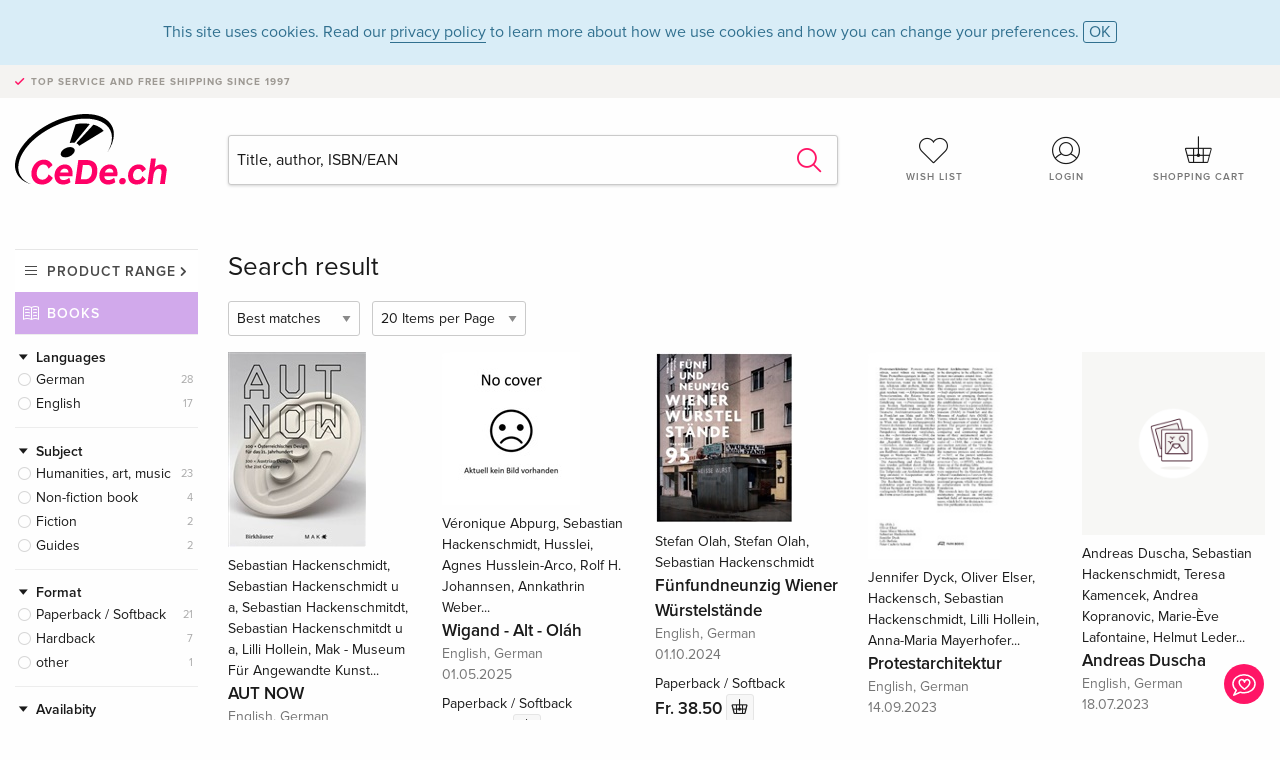

--- FILE ---
content_type: text/html;charset=utf-8
request_url: https://www.cede.ch/en/books/?artist_id=26118
body_size: 7979
content:
<!doctype html>
<html class="no-js env-production" lang="en">
<head>
<!-- Global Meta Tags -->
<meta charset="utf-8"/>
<meta http-equiv="x-ua-compatible" content="ie=edge">
<meta name="viewport" content="width=device-width, initial-scale=1.0">
<meta name='viewport' content='initial-scale=1, viewport-fit=cover'>
<meta name="description" content="">
<title>Search result - Books - CeDe.ch</title>
<link rel="stylesheet" type="text/css" href="/assets/css/app.css?v=20241108">
<!-- Icons -->
<link rel="apple-touch-icon" sizes="57x57" href="/assets/img/apple-icon-57x57.png">
<link rel="apple-touch-icon" sizes="60x60" href="/assets/img/apple-icon-60x60.png">
<link rel="apple-touch-icon" sizes="72x72" href="/assets/img/apple-icon-72x72.png">
<link rel="apple-touch-icon" sizes="76x76" href="/assets/img/apple-icon-76x76.png">
<link rel="apple-touch-icon" sizes="114x114" href="/assets/img/apple-icon-114x114.png">
<link rel="apple-touch-icon" sizes="120x120" href="/assets/img/apple-icon-120x120.png">
<link rel="apple-touch-icon" sizes="144x144" href="/assets/img/apple-icon-144x144.png">
<link rel="apple-touch-icon" sizes="152x152" href="/assets/img/apple-icon-152x152.png">
<link rel="apple-touch-icon" sizes="180x180" href="/assets/img/apple-icon-180x180.png">
<link rel="icon" type="image/png" sizes="192x192" href="/assets/img/android-icon-192x192.png">
<link rel="icon" type="image/png" sizes="32x32" href="/assets/img/favicon-32x32.png">
<link rel="icon" type="image/png" sizes="96x96" href="/assets/img/favicon-96x96.png">
<link rel="icon" type="image/png" sizes="16x16" href="/assets/img/favicon-16x16.png">
<meta name="msapplication-TileColor" content="#ffffff">
<meta name="msapplication-TileImage" content="/assets/img/ms-icon-144x144.png">
<meta name="theme-color" content="#ffffff">
<link rel="icon" href="/assets/img/favicon.ico">
</head>
<body id="top" data-magellan-target="top">
<span class="feedback"><a href="#" data-open="contact-form"><img src="/assets/img/cede-feedback-icon.svg" alt="Do you have feedback on our shop?"></a></span>
<div class="reveal" id="contact-form" data-reveal>
<h3>Your contact at CeDe</h3>
<p>Any questions, tips, praise or criticism? Your feedback helps us to make CeDe.ch even better. That's why we are pleased to receive every message and answer all our emails quickly, competently and willingly. Thank you!</p>
<form method="post" action="?method=sendContactForm" id="main-contact" class="ajax inline-form">
<label>
<span class="input-label">First name <span>*</span></span>
<input type="text" name="firstname" value="" required>
<span class="input-error"></span>
</label>
<label>
<span class="input-label">Lastname <span>*</span></span>
<input type="text" name="lastname" value="" required>
<span class="input-error"></span>
</label>
<label>
<span class="input-label">E-mail <span>*</span></span>
<input type="email" name="email" value="" required>
<span class="input-error"></span>
</label>
<label>
<span class="input-label">Customer number</span>
<input type="text" name="kundennummer" value="">
<span class="input-error"></span>
</label>
<label>
<span class="input-label">Order number</span>
<input type="text" name="ordernr">
<span class="input-error"></span>
</label>
<label>
<span class="input-label">Subject</span>
<select name="subject">
<option value="">Select...</option>
<option value="article">Question about an item</option>
<option value="order">Question about an order</option>
<option value="invoice">Question about an invoice (accounting)</option>
<option value="shop">Question / Feedback to the shop (use/technology)</option>
<option value="other">other</option>
</select>
<span class="input-error"></span>
</label>
<label>
<span class="input-label">Message <span>*</span></span>
<textarea name="message" rows="5" placeholder="Your message to us..." maxlength="4000" required></textarea>
</label>
<input name="navigator" type="hidden">
<div class="ajaxresponse">
<div class="message-box info">
<i class="cd cd-info-circle"></i> This form sends us technical details about your browser in addition to the current URL in the shop. This may help us to better understand your feedback. You can find detailed information about this in our
<a href="/en/cms/?trgt=privacy">Privacy statement</a>.
</div>
</div>
<div class="grid-x grid-margin-x">
<div class="small-12 medium-6 cell">
<a class="button unobtrusive expanded" data-close>Close</a>
</div>
<div class="small-12 medium-6 cell">
<script src='https://www.google.com/recaptcha/api.js?render=6Ld4PXUUAAAAADJ8fn0-nCd8na-T1vHZSfSyLLeQ&onload=grccheck&render=explicit'></script>
<button type="submit" class="button expanded js-enable" data-grc-sitekey="6Ld4PXUUAAAAADJ8fn0-nCd8na-T1vHZSfSyLLeQ" data-grc-action="support" disabled>Send</button>
</div>
<div class="small-12 cell">
<p class="terms-and-conditions"><small>By submitting this form you agree to our <a href="/en/cms/?trgt=privacy" rel="nofollow" target="_blank">data privacy statement</a>.</small></p>
</div>
</div>
</form>
<button class="close-button" data-close aria-label="Close" type="button">
<span aria-hidden="true">&times;</span>
</button>
</div>
<header>
<div class="message-box info persistent" id="cookieAgree">
<div class="grid-container">
<p>This site uses cookies. Read our <a href="/en/cms/?trgt=privacy">privacy policy</a> to learn more about how we use cookies and how you can change your preferences. <a href="#" class="agree close-message-box">OK</a></p>
</div>
</div>
<div class="advantages">
<div class="grid-container">
<div class="grid-x">
<div class="small-10 cell">
<p>Top service and free shipping<span> since 1997</span></p>
</div>
<div class="small-2 cell text-right">
</div>
</div>
</div>
</div>
<div class="grid-container service-nav">
<div class="grid-x grid-margin-x">
<div class="small-4 cell">
<a href="/en/" class="mobile-logo">
<img src="/assets/img/cede-logo-ch.svg" alt="CeDe.ch" title="LIVE-B35-CF">
</a>
</div>
<div class="small-8 cell text-right">
<a href="#" id="show-profile-nav"><i class="cd cd-nav-mein-profil-16"></i></a>
<a href="/en/login/?trgt=wishlist"><i class="cd cd-nav-hear-o-16"></i></a>
<a href="#" class="showcart"><i class="cd cd-nav-basket-16"></i></a>
<a href="#" id="show-main-nav"><i class="cd cd-nav-menu-16"></i></a>
</div>
</div>
</div>
<div class="logo-search-shorts">
<div class="grid-container">
<div class="grid-x grid-margin-x align-bottom">
<div class="large-2 cell logo">
<a href="/en/">
<img class="align-self-bottom" src="/assets/img/cede-logo-ch.svg" alt="CeDe.ch" title="LIVE-B35-CF">
</a>
</div>
<div class="small-12 large-6 cell">
<form id="search" action="/en/books/" method="get" data-ac-source="?method=autocomplete&branch=3&subbranch=0">
<input type="search" name="search" id="shopsearch" placeholder="Title, author, ISBN/EAN" value="">
<button type="submit" class="search-submit"><i class="cd cd-search"></i></button>
</form>
</div>
<div class="large-4 cell shorts">
<div class="grid-x">
<div class="small-3 large-4 cell wishlist">
<a href="/en/login/?trgt=wishlist"><i class="cd cd-basket-main-262"></i>Wish list</a>
</div>
<div class="small-3 large-4 cell myaccount">
<a href="/en/login/"><i class="cd cd-konto-main-26"></i>Login</a>
</div>
<div class="small-3 large-4 cell cart">
<a href="#" class="showcart"><i class="cd cd-basket-main-26"></i>Shopping cart</a>
</div>
</div>
</div>
</div>
</div>
</div>
<div id="embedded-cart">
</div>
</header>
<div class="grid-container main-content">
<div class="branch">
<div class="grid-x grid-margin-x">
<div class="large-2 nav-container cell">
<div class="navigation">
<nav class="sub">
<ul>
<li class="assortment has-subnav"><a href="#">Product range</a>
<ul>
<li class="music"><a href="/en/music/">Music</a>
<li class="movies"><a href="/en/movies/">Movies</a></li>
<li class="games"><a href="/en/games/">Games</a></li>
<li class="books"><a href="/en/books/">Books</a></li>
<li class="merch"><a href="/en/merchandise/">Merchandise</a></li>
<li class="toys"><a href="/en/toys/">Toys</a></li>
<li class="accessories"><a href="/en/equipment/">Equipment</a></li>
<li class="cbd"><a href="/en/cbd/">CBD</a></li>
<li class="software"><a href="/en/software/">Software</a></li>
<li class="adults"><a href="/en/movies/?view=home&amp;branch=99&amp;branch_sub=0">18+</a></li>
</ul>
</li>
<li class="books"><a href="/en/books/">Books</a>
</li>
<li class="books-current"></li>
</ul>
</nav>
<div class="branch-filter">
<div class="group">
<span class="group-title opened" id="facet-language">Languages</span>
<div class="filter-list">
<ul id="languages-books">
<li><span><a href="?artist%5Fid=26118&content%5Ftype=3&language=ger" rel="nofollow" class="radio wide">German <span class="count">28</span></a></span></li>
<li><span><a href="?artist%5Fid=26118&content%5Ftype=3&language=eng" rel="nofollow" class="radio wide">English <span class="count">17</span></a></span></li>
</ul>
</div>
</div>
<div class="group">
<span class="group-title opened" id="facet-category">Subject</span>
<div class="filter-list">
<ul id="categories-books">
<li><span><a href="?artist%5Fid=26118&content%5Ftype=3&cat_level1=5" rel="nofollow" class="radio wide">Humanities, art, music</a> <span class="count">23</span></span>
</li>
<li><span><a href="?artist%5Fid=26118&content%5Ftype=3&cat_level1=9" rel="nofollow" class="radio wide">Non-fiction book</a> <span class="count">4</span></span>
</li>
<li><span><a href="?artist%5Fid=26118&content%5Ftype=3&cat_level1=1" rel="nofollow" class="radio wide">Fiction</a> <span class="count">2</span></span>
</li>
<li><span><a href="?artist%5Fid=26118&content%5Ftype=3&cat_level1=4" rel="nofollow" class="radio wide">Guides</a> <span class="count">2</span></span>
</li>
</ul>
</div>
</div>
<div class="group">
<span class="group-title opened" id="facet-product-form-group">Format</span>
<div class="filter-list">
<ul>
<li><span><a href="?artist%5Fid=26118&content%5Ftype=3&product_form_group=1" rel="nofollow" class="radio wide">Paperback / Softback</a> <span class="count">21</span></span></li>
<li><span><a href="?artist%5Fid=26118&content%5Ftype=3&product_form_group=2" rel="nofollow" class="radio wide">Hardback</a> <span class="count">7</span></span></li>
<li><span><a href="?artist%5Fid=26118&content%5Ftype=3&product_form_group=0" rel="nofollow" class="radio wide">other</a> <span class="count">1</span></span></li>
</ul>
</div>
</div>
<div class="group">
<span class="group-title opened" id="facet-product-form-group">Availabity</span>
<div class="filter-list">
<ul>
<li><span><a href="?artist%5Fid=26118&content%5Ftype=3&availability=1" rel="nofollow" class="radio wide">available</a> <span class="count">17</span></span></li>
<li><span><a href="?artist%5Fid=26118&content%5Ftype=3&availability=2" rel="nofollow" class="radio wide">Sold out</a> <span class="count">12</span></span></li>
</ul>
</div>
</div>
<div class="group">
<span class="group-title opened" id="facet-artist">Authors</span>
<div class="filter-list">
<ul>
<li><span><a href="?artist%5Fid=26118&content%5Ftype=3&artist_exact=Sebastian%20Hackenschmidt" rel="nofollow" class="radio wide">Sebastian Hackenschmidt</a> <span class="count">29</span></span></li>
<li><span><a href="?artist%5Fid=26118&content%5Ftype=3&artist_exact=Sebastia%20Hackenschmidt" rel="nofollow" class="radio wide">Sebastia Hackenschmidt</a> <span class="count">4</span></span></li>
<li><span><a href="?artist%5Fid=26118&content%5Ftype=3&artist_exact=Axel%20J%2E%20Wieder" rel="nofollow" class="radio wide">Axel J. Wieder</a> <span class="count">3</span></span></li>
<li><span><a href="?artist%5Fid=26118&content%5Ftype=3&artist_exact=Bert%20Rebhandl" rel="nofollow" class="radio wide">Bert Rebhandl</a> <span class="count">3</span></span></li>
<li><span><a href="?artist%5Fid=26118&content%5Ftype=3&artist_exact=Christoph%20Thun%2DHohenstein" rel="nofollow" class="radio wide">Christoph Thun-Hohenstein</a> <span class="count">3</span></span></li>
<li><span><a href="?artist%5Fid=26118&content%5Ftype=3&artist_exact=Lilli%20Hollein" rel="nofollow" class="radio wide">Lilli Hollein</a> <span class="count">3</span></span></li>
<li><span><a href="?artist%5Fid=26118&content%5Ftype=3&artist_exact=Mechthild%20Widrich" rel="nofollow" class="radio wide">Mechthild Widrich</a> <span class="count">3</span></span></li>
<li><span><a href="?artist%5Fid=26118&content%5Ftype=3&artist_exact=Nicole%20Six" rel="nofollow" class="radio wide">Nicole Six</a> <span class="count">3</span></span></li>
<li><span><a href="?artist%5Fid=26118&content%5Ftype=3&artist_exact=Paul%20Petritsch" rel="nofollow" class="radio wide">Paul Petritsch</a> <span class="count">3</span></span></li>
<li><span><a href="?artist%5Fid=26118&content%5Ftype=3&artist_exact=Tatjana%20Lecomte" rel="nofollow" class="radio wide">Tatjana Lecomte</a> <span class="count">3</span></span></li>
</ul>
</div>
</div>
</div>
</div>
</div>
<div class="small-12 large-10 cell">
<h3 class="color1">Search result</h3>
<div class="list-tools">
<div class="grid-x grid-margin-x">
<div class="small-12 cell sorting">
<form class="sorting-form" action="?" method="get">
<input type="hidden" name="artist_id" value="26118" /><input type="hidden" name="content_type" value="3" />
<select name="sort">
<option selected="selected" value="0">Best matches</option>
<option value="2">Publication date</option>
<option value="1">Title</option>
</select>
<select name="num_products_page">
<option selected="selected" value="1">20 Items per Page</option>
<option value="2">50 Items per Page</option>
<option value="3">100 Items per Page</option>
</select>
</form>
</div>
</div>
</div>
<button class="button responsive-button" id="show-filter">Filter & Sorting</button>
<section class="tiles-box">
<div class="grid-x grid-margin-x small-up-2 medium-up-4 large-up-5 tiles" data-equalizer data-equalize-by-row="true">
<div class="product-tile cell">
<div class="grid-x align-bottom packshot">
<div class="small-12 cell">
<a href="/en/books/?id=213500691">
<img src="https://blob.cede.ch/books/213000000/213500000/213500691_3.jpg?v=1" alt="Sebastian&#x20;Hackenschmidt,&#x20;Sebastian&#x20;Hackenschmidt&#x20;u&#x20;a,&#x20;Sebastian&#x20;Hackenschmitdt,&#x20;Sebastian&#x20;Hackenschmitdt&#x20;u&#x20;a,&#x20;Lilli&#x20;Hollein,&#x20;Mak&#x20;-&#x20;Museum&#x20;F&uuml;r&#x20;Angewandte&#x20;Kunst...&#x20;-&#x20;AUT&#x20;NOW">
</a>
</div>
</div>
<a href="/en/books/?id=213500691">
<span class="byline">Sebastian Hackenschmidt, Sebastian Hackenschmidt u a, Sebastian Hackenschmitdt, Sebastian Hackenschmitdt u a, Lilli Hollein, Mak - Museum Für Angewandte Kunst...</span>
<span class="title">AUT NOW</span>
</a>
<span class="language">English, German</span>
<span class="release-date">10.10.2024</span>
<span class="key-info">Paperback / Softback</span>
<span class="price">Fr. 47.90 <button data-action="add-to-cart" data-method="addToCart" data-aid="234391063" data-in-stock="0"><i class="cd cd-nav-basket-16"></i></button></span>
<span class="icon-textinfo deliverable no-icon"><span aria-haspopup="true" class="has-tip" data-disable-hover="false" tabindex="1" title="Will be ordered from our supplier. Shipping usually takes 1 to 3 working days (Monday to Friday, without public holidays). This information is based on advance information from our suppliers and can be complied with in most cases. The information is without guarantee." data-tooltip>1-3 working days
</span></span>
</div>
<div class="product-tile cell">
<div class="grid-x align-bottom packshot">
<div class="small-12 cell">
<a href="/en/books/?id=235818920">
<img src="https://blob.cede.ch/books/235000000/235818000/235818920_3.jpg?v=3" alt="V&eacute;ronique&#x20;Abpurg,&#x20;Sebastian&#x20;Hackenschmidt,&#x20;Husslei,&#x20;Agnes&#x20;Husslein-Arco,&#x20;Rolf&#x20;H.&#x20;Johannsen,&#x20;Annkathrin&#x20;Weber...&#x20;-&#x20;Wigand&#x20;-&#x20;Alt&#x20;-&#x20;Ol&aacute;h">
</a>
</div>
</div>
<a href="/en/books/?id=235818920">
<span class="byline">Véronique Abpurg, Sebastian Hackenschmidt, Husslei, Agnes Husslein-Arco, Rolf H. Johannsen, Annkathrin Weber...</span>
<span class="title">Wigand - Alt - Oláh</span>
</a>
<span class="language">English, German</span>
<span class="release-date">01.05.2025</span>
<span class="key-info">Paperback / Softback</span>
<span class="price">Fr. 33.50 <button data-action="add-to-cart" data-method="addToCart" data-aid="256708683" data-in-stock="0"><i class="cd cd-nav-basket-16"></i></button></span>
<span class="icon-textinfo deferred no-icon"><span aria-haspopup="true" class="has-tip" data-disable-hover="false" tabindex="1" title="Will be ordered from our supplier. Shipping usually takes 4 to 7 working days (Monday to Friday, without public holidays). This information is based on advance information from our suppliers and can be complied with in most cases. The information is without guarantee." data-tooltip>4-7 working days</span></span>
</div>
<div class="product-tile cell">
<div class="grid-x align-bottom packshot">
<div class="small-12 cell">
<a href="/en/books/?id=216391461">
<img src="https://blob.cede.ch/books/216000000/216391000/216391461_3.jpg?v=5" alt="Stefan&#x20;Olah,&#x20;Stefan&#x20;Olah,&#x20;Sebastian&#x20;Hackenschmidt&#x20;-&#x20;F&uuml;nfundneunzig&#x20;Wiener&#x20;W&uuml;rstelst&auml;nde">
</a>
</div>
</div>
<a href="/en/books/?id=216391461">
<span class="byline">Stefan Olah, Stefan Olah, Sebastian Hackenschmidt</span>
<span class="title">Fünfundneunzig Wiener Würstelstände</span>
</a>
<span class="language">English, German</span>
<span class="release-date">01.10.2024</span>
<span class="key-info">Paperback / Softback</span>
<span class="price">Fr. 38.50 <button data-action="add-to-cart" data-method="addToCart" data-aid="237281765" data-in-stock="0"><i class="cd cd-nav-basket-16"></i></button></span>
<span class="icon-textinfo deferred no-icon"><span aria-haspopup="true" class="has-tip" data-disable-hover="false" tabindex="1" title="Will be ordered from our supplier. Shipping usually takes 4 to 7 working days (Monday to Friday, without public holidays). This information is based on advance information from our suppliers and can be complied with in most cases. The information is without guarantee." data-tooltip>4-7 working days</span></span>
</div>
<div class="product-tile cell">
<div class="grid-x align-bottom packshot">
<div class="small-12 cell">
<a href="/en/books/?id=179370846">
<img src="https://blob.cede.ch/books/179000000/179370000/179370846_3.jpg?v=5" alt="Jennifer&#x20;Dyck,&#x20;Oliver&#x20;Elser,&#x20;Hackensch,&#x20;Sebastian&#x20;Hackenschmidt,&#x20;Lilli&#x20;Hollein,&#x20;Anna-Maria&#x20;Mayerhofer...&#x20;-&#x20;Protestarchitektur">
</a>
</div>
</div>
<a href="/en/books/?id=179370846">
<span class="byline">Jennifer Dyck, Oliver Elser, Hackensch, Sebastian Hackenschmidt, Lilli Hollein, Anna-Maria Mayerhofer...</span>
<span class="title">Protestarchitektur</span>
</a>
<span class="language">English, German</span>
<span class="release-date">14.09.2023</span>
<span class="key-info">Paperback / Softback</span>
<span class="price">Fr. 19.00 <button data-action="add-to-cart" data-method="addToCart" data-aid="200269839" data-in-stock="0"><i class="cd cd-nav-basket-16"></i></button></span>
<span class="icon-textinfo deliverable no-icon"><span aria-haspopup="true" class="has-tip" data-disable-hover="false" tabindex="1" title="Will be ordered from our supplier. Shipping usually takes 1 to 3 working days (Monday to Friday, without public holidays). This information is based on advance information from our suppliers and can be complied with in most cases. The information is without guarantee." data-tooltip>1-3 working days
</span></span>
</div>
<div class="product-tile cell">
<div class="grid-x align-bottom packshot">
<div class="small-12 cell">
<a href="/en/books/?id=199001447">
<img src="/assets/img/no-pic-product-tile.png" alt="Andreas&#x20;Duscha,&#x20;Sebastian&#x20;Hackenschmidt,&#x20;Teresa&#x20;Kamencek,&#x20;Andrea&#x20;Kopranovic,&#x20;Marie-&Egrave;ve&#x20;Lafontaine,&#x20;Helmut&#x20;Leder...&#x20;-&#x20;Andreas&#x20;Duscha">
</a>
</div>
</div>
<a href="/en/books/?id=199001447">
<span class="byline">Andreas Duscha, Sebastian Hackenschmidt, Teresa Kamencek, Andrea Kopranovic, Marie-Ève Lafontaine, Helmut Leder...</span>
<span class="title">Andreas Duscha</span>
</a>
<span class="language">English, German</span>
<span class="release-date">18.07.2023</span>
<span class="key-info">Hardback</span>
<span class="price">Fr. 48.00 <button data-action="add-to-cart" data-method="addToCart" data-aid="219898358" data-in-stock="0"><i class="cd cd-nav-basket-16"></i></button></span>
<span class="icon-textinfo deliverable no-icon"><span aria-haspopup="true" class="has-tip" data-disable-hover="false" tabindex="1" title="Will be ordered from our supplier. Shipping usually takes 1 to 3 working days (Monday to Friday, without public holidays). This information is based on advance information from our suppliers and can be complied with in most cases. The information is without guarantee." data-tooltip>1-3 working days
</span></span>
</div>
<div class="product-tile cell">
<div class="grid-x align-bottom packshot">
<div class="small-12 cell">
<a href="/en/books/?id=141974166">
<img src="https://blob.cede.ch/books/141000000/141974000/141974166_3.jpg?v=1" alt="Mikae&#x20;Bergquist,&#x20;Mikael&#x20;Bergquist,&#x20;Caterin&#x20;Cardamone,&#x20;Caterina&#x20;Cardamone,&#x20;Cl&#x20;Cavallar,&#x20;Herman&#x20;Czech...&#x20;-&#x20;Josef&#x20;Frank&#x20;-&#x20;Against&#x20;Design">
</a>
</div>
</div>
<a href="/en/books/?id=141974166">
<span class="byline">Mikae Bergquist, Mikael Bergquist, Caterin Cardamone, Caterina Cardamone, Cl Cavallar, Herman Czech...</span>
<span class="title">Josef Frank - Against Design</span>
</a>
<span class="language">English, German</span>
<span class="release-date">31.10.2021</span>
<span class="key-info">Hardback</span>
<span class="price">Fr. 71.00 <button data-action="add-to-cart" data-method="addToCart" data-aid="162874817" data-in-stock="0"><i class="cd cd-nav-basket-16"></i></button></span>
<span class="icon-textinfo deferred no-icon"><span aria-haspopup="true" class="has-tip" data-disable-hover="false" tabindex="1" title="Will be ordered from our supplier. Shipping usually takes 1 to 3 weeks. This information is based on advance information from our suppliers and can be complied with in most cases. The information is without guarantee.
" data-tooltip>1-3 weeks (not available at short notice)</span></span>
</div>
<div class="product-tile cell">
<div class="grid-x align-bottom packshot">
<div class="small-12 cell">
<a href="/en/books/?id=143237953">
<img src="https://blob.cede.ch/books/143000000/143237000/143237953_3.jpg?v=3" alt="Anna&#x20;Dabernig,&#x20;Sebastian&#x20;Hackenschmidt,&#x20;Sebastian&#x20;Hackenschmidt,&#x20;Lilli&#x20;Hollein,&#x20;Mak&#x20;-&#x20;MISSING&#x20;LINK">
</a>
</div>
</div>
<a href="/en/books/?id=143237953">
<span class="byline">Anna Dabernig, Sebastian Hackenschmidt, Sebastian Hackenschmidt, Lilli Hollein, Mak</span>
<span class="title">MISSING LINK</span>
</a>
<span class="language">German, English</span>
<span class="release-date">23.05.2022</span>
<span class="key-info">Paperback / Softback</span>
<span class="price">Fr. 54.90 <button data-action="add-to-cart" data-method="addToCart" data-aid="164138644" data-in-stock="0"><i class="cd cd-nav-basket-16"></i></button></span>
<span class="icon-textinfo deferred no-icon"><span aria-haspopup="true" class="has-tip" data-disable-hover="false" tabindex="1" title="Will be ordered from our supplier. Shipping usually takes 1 to 3 weeks. This information is based on advance information from our suppliers and can be complied with in most cases. The information is without guarantee.
" data-tooltip>1-3 weeks (not available at short notice)</span></span>
</div>
<div class="product-tile cell">
<div class="grid-x align-bottom packshot">
<div class="small-12 cell">
<a href="/en/books/?id=117710341">
<img src="https://blob.cede.ch/books/117000000/117710000/117710341_3.jpg?v=1" alt="Georges&#x20;Perec,&#x20;Klaus&#x20;Engelhorn,&#x20;Sebastian&#x20;Hackenschmidt,&#x20;Sabine&#x20;Mainberger&#x20;-&#x20;Tisch-Ordnungen">
</a>
</div>
</div>
<a href="/en/books/?id=117710341">
<span class="byline">Georges Perec, Klaus Engelhorn, Sebastian Hackenschmidt, Sabine Mainberger</span>
<span class="title">Tisch-Ordnungen</span>
</a>
<span class="language">German</span>
<span class="release-date">17.11.2014</span>
<span class="key-info">Paperback / Softback</span>
<span class="price">Fr. 21.50 <button data-action="add-to-cart" data-method="addToCart" data-aid="131838735" data-in-stock="0"><i class="cd cd-nav-basket-16"></i></button></span>
<span class="icon-textinfo deferred no-icon"><span aria-haspopup="true" class="has-tip" data-disable-hover="false" tabindex="1" title="Will be ordered from our supplier. Shipping usually takes 4 to 7 working days (Monday to Friday, without public holidays). This information is based on advance information from our suppliers and can be complied with in most cases. The information is without guarantee." data-tooltip>4-7 working days</span></span>
</div>
<div class="product-tile cell">
<div class="grid-x align-bottom packshot">
<div class="small-12 cell">
<a href="/en/books/?id=141026848">
<img src="https://blob.cede.ch/books/141000000/141026000/141026848_3.jpg?v=1" alt="Mar&#x20;Angerer,&#x20;Monika&#x20;Bayer-Wermuth,&#x20;Kirst&#x20;Bell,&#x20;Kirsty&#x20;Bell,&#x20;Alexandra&#x20;Bircken,&#x20;Seb&#x20;Hackenschmidt...&#x20;-&#x20;Alexandra&#x20;Bircken">
</a>
</div>
</div>
<a href="/en/books/?id=141026848">
<span class="byline">Mar Angerer, Monika Bayer-Wermuth, Kirst Bell, Kirsty Bell, Alexandra Bircken, Seb Hackenschmidt...</span>
<span class="title">Alexandra Bircken</span>
</a>
<span class="language">German</span>
<span class="release-date">12.07.2021</span>
<span class="key-info">Paperback / Softback</span>
<span class="price">Fr. 64.00 <button data-action="add-to-cart" data-method="addToCart" data-aid="161928363" data-in-stock="0"><i class="cd cd-nav-basket-16"></i></button></span>
<span class="icon-textinfo deferred no-icon"><span aria-haspopup="true" class="has-tip" data-disable-hover="false" tabindex="1" title="Will be ordered from our supplier. Shipping usually takes 1 to 2 weeks. This information is based on advance information from our suppliers and can be complied with in most cases. The information is without guarantee.
" data-tooltip>1-2 weeks</span></span>
</div>
<div class="product-tile cell">
<div class="grid-x align-bottom packshot">
<div class="small-12 cell">
<a href="/en/books/?id=138857283">
<img src="https://blob.cede.ch/books/138000000/138857000/138857283_3.jpg?v=18" alt="Sebastian&#x20;Hackenschmidt,&#x20;Dietma&#x20;R&uuml;bel,&#x20;Dietmar&#x20;R&uuml;bel,&#x20;Monika&#x20;Wagner&#x20;-&#x20;Lexikon&#x20;des&#x20;k&uuml;nstlerischen&#x20;Materials">
</a>
</div>
</div>
<a href="/en/books/?id=138857283">
<span class="byline">Sebastian Hackenschmidt, Dietma Rübel, Dietmar Rübel, Monika Wagner</span>
<span class="title">Lexikon des künstlerischen Materials</span>
</a>
<span class="language">German</span>
<span class="release-date">01.12.2019</span>
<span class="key-info">Paperback / Softback</span>
<span class="price">Fr. 27.90 <button data-action="add-to-cart" data-method="addToCart" data-aid="155045976" data-in-stock="0"><i class="cd cd-nav-basket-16"></i></button></span>
<span class="icon-textinfo deferred no-icon"><span aria-haspopup="true" class="has-tip" data-disable-hover="false" tabindex="1" title="Will be ordered from our supplier. Shipping usually takes 4 to 7 working days (Monday to Friday, without public holidays). This information is based on advance information from our suppliers and can be complied with in most cases. The information is without guarantee." data-tooltip>4-7 working days</span></span>
</div>
<div class="product-tile cell">
<div class="grid-x align-bottom packshot">
<div class="small-12 cell">
<a href="/en/books/?id=246467545">
<img src="https://blob.cede.ch/books/246000000/246467000/246467545_3.jpg?v=1" alt="Sebastian&#x20;Hackenschmidt,&#x20;Walter&#x20;Seitter&#x20;-&#x20;Anthropographien">
</a>
</div>
</div>
<a href="/en/books/?id=246467545">
<span class="byline">Sebastian Hackenschmidt, Walter Seitter</span>
<span class="title">Anthropographien</span>
</a>
<span class="language">German</span>
<span class="release-date">01.01.2026</span>
<span class="key-info">Book</span>
<span class="price">Fr. 39.50 <button data-action="add-to-cart" data-method="addToCart" data-aid="267354387" data-in-stock="0"><i class="cd cd-nav-basket-16"></i></button></span>
<span class="icon-textinfo deferred no-icon"><span aria-haspopup="true" class="has-tip" data-disable-hover="false" tabindex="1" title="Will be ordered from our supplier. Shipping usually takes 1 to 2 weeks. This information is based on advance information from our suppliers and can be complied with in most cases. The information is without guarantee.
" data-tooltip>1-2 weeks</span></span>
</div>
<div class="product-tile cell">
<div class="grid-x align-bottom packshot">
<div class="small-12 cell">
<a href="/en/books/?id=120212485">
<img src="https://blob.cede.ch/books/120000000/120212000/120212485_3.jpg?v=2" alt="Martin&#x20;Fineder,&#x20;Martina&#x20;Fineder,&#x20;Gegenwartskuns,&#x20;Thoma&#x20;Geisler,&#x20;Thomas&#x20;Geisler,&#x20;Se&#x20;Hackenschmidt...&#x20;-&#x20;Nomadic&#x20;Furniture&#x20;3.0">
</a>
</div>
</div>
<a href="/en/books/?id=120212485">
<span class="byline">Martin Fineder, Martina Fineder, Gegenwartskuns, Thoma Geisler, Thomas Geisler, Se Hackenschmidt...</span>
<span class="title">Nomadic Furniture 3.0</span>
</a>
<span class="language">German, English</span>
<span class="release-date">01.09.2016</span>
<span class="key-info">Hardback</span>
<span class="price">Fr. 55.00 <button data-action="add-to-cart" data-method="addToCart" data-aid="134342321" data-in-stock="0"><i class="cd cd-nav-basket-16"></i></button></span>
<span class="icon-textinfo deliverable no-icon"><span aria-haspopup="true" class="has-tip" data-disable-hover="false" tabindex="1" title="Will be ordered from our supplier. Shipping usually takes 1 to 3 working days (Monday to Friday, without public holidays). This information is based on advance information from our suppliers and can be complied with in most cases. The information is without guarantee." data-tooltip>1-3 working days
</span></span>
</div>
<div class="product-tile cell">
<div class="grid-x align-bottom packshot">
<div class="small-12 cell">
<a href="/en/books/?id=131279930">
<img src="https://blob.cede.ch/books/131000000/131279000/131279930_3.jpg?v=1" alt="H&eacute;l&egrave;ne&#x20;Cixous,&#x20;Joanna&#x20;Maso&#x20;Illamola,&#x20;Segarra&#x20;M,&#x20;Sebastia&#x20;Hackenschmidt,&#x20;Sebastian&#x20;Hackenschmidt,&#x20;Esther&#x20;von&#x20;der&#x20;Osten&#x20;-&#x20;Schriften&#x20;zur&#x20;Kunst.&#x20;Bd.1">
</a>
</div>
</div>
<a href="/en/books/?id=131279930">
<span class="byline">Hélène Cixous, Joanna Maso Illamola, Segarra M, Sebastia Hackenschmidt, Sebastian Hackenschmidt, Esther von der Osten</span>
<span class="title">Schriften zur Kunst. Bd.1</span>
</a>
<span class="language">German</span>
<span class="release-date">03.08.2018</span>
<span class="key-info">Paperback / Softback</span>
<span class="price">Fr. 21.50 <button data-action="add-to-cart" data-method="addToCart" data-aid="147471032" data-in-stock="0"><i class="cd cd-nav-basket-16"></i></button></span>
<span class="icon-textinfo deliverable no-icon"><span aria-haspopup="true" class="has-tip" data-disable-hover="false" tabindex="1" title="Will be ordered from our supplier. Shipping usually takes 1 to 3 working days (Monday to Friday, without public holidays). This information is based on advance information from our suppliers and can be complied with in most cases. The information is without guarantee." data-tooltip>1-3 working days
</span></span>
</div>
<div class="product-tile cell">
<div class="grid-x align-bottom packshot">
<div class="small-12 cell">
<a href="/en/books/?id=135637178">
<img src="https://blob.cede.ch/books/135000000/135637000/135637178_3.jpg?v=3" alt="Martin&#x20;Griesser-Stermscheg,&#x20;Martina&#x20;Griesser-Stermscheg,&#x20;Sebast&#x20;Hackenschmidt,&#x20;Sebastian&#x20;Hackenschmidt,&#x20;Stefan&#x20;Ol&aacute;h&#x20;-&#x20;Bunt,&#x20;sozial,&#x20;brutal.&#x20;Architektur&#x20;der&#x20;1970er&#x20;Jahre&#x20;in&#x20;&Ouml;sterreich">
</a>
</div>
</div>
<a href="/en/books/?id=135637178">
<span class="byline">Martin Griesser-Stermscheg, Martina Griesser-Stermscheg, Sebast Hackenschmidt, Sebastian Hackenschmidt, Stefan Oláh</span>
<span class="title">Bunt, sozial, brutal. Architektur der 1970er Jahre in Österreich</span>
</a>
<span class="language">German</span>
<span class="release-date">01.06.2019</span>
<span class="key-info">Hardback</span>
<span class="price">Fr. 46.90 <button data-action="add-to-cart" data-method="addToCart" data-aid="151826312" data-in-stock="0"><i class="cd cd-nav-basket-16"></i></button></span>
<span class="icon-textinfo deferred no-icon"><span aria-haspopup="true" class="has-tip" data-disable-hover="false" tabindex="1" title="Will be ordered from our supplier. Shipping usually takes 4 to 7 working days (Monday to Friday, without public holidays). This information is based on advance information from our suppliers and can be complied with in most cases. The information is without guarantee." data-tooltip>4-7 working days</span></span>
</div>
<div class="product-tile cell">
<div class="grid-x align-bottom packshot">
<div class="small-12 cell">
<a href="/en/books/?id=245975625">
<img src="https://blob.cede.ch/books/245000000/245975000/245975625_3.jpg" alt="Sebastian&#x20;Hackenschmidt,&#x20;Sebastian&#x20;&#x28;Dr.&#x29;&#x20;Hackenschmidt,&#x20;Stefan&#x20;Ol&aacute;h,&#x20;Stefan&#x20;Ol&aacute;h&#x20;-&#x20;Eulen,&#x20;S&auml;ulen,&#x20;Palmen">
</a>
</div>
</div>
<a href="/en/books/?id=245975625">
<span class="byline">Sebastian Hackenschmidt, Sebastian (Dr.) Hackenschmidt, Stefan Oláh, Stefan Oláh</span>
<span class="title">Eulen, Säulen, Palmen</span>
</a>
<span class="language">German</span>
<span class="key-info">Hardback</span>
<span class="price">Fr. 43.50 <button data-action="add-to-cart" data-method="addToCart" data-aid="266862469" data-in-stock="0"><i class="cd cd-nav-basket-16"></i></button></span>
<span class="icon-textinfo preorder no-icon"><span aria-haspopup="true" class="has-tip" data-disable-hover="false" tabindex="1" title="The publication date is based on advance information from our suppliers and can be met in the vast majority of cases. This information is without guarantee." data-tooltip>Will be released 01.05.2026</span></span>
</div>
<div class="product-tile cell">
<div class="grid-x align-bottom packshot">
<div class="small-12 cell">
<a href="/en/books/?id=246981336">
<img src="https://blob.cede.ch/books/246000000/246981000/246981336_2.jpg" alt="Sebastian&#x20;Hackenschmidt,&#x20;Noev,&#x20;Arthur&#x20;Zalewski,&#x20;Arthur&#x20;Zalewski,&#x20;Sabine&#x20;Dreher,&#x20;Rolf&#x20;Fehlbaum&#x20;-&#x20;Jump&#x20;Before&#x20;You&#x20;Think">
</a>
</div>
</div>
<a href="/en/books/?id=246981336">
<span class="byline">Sebastian Hackenschmidt, Noev, Arthur Zalewski, Arthur Zalewski, Sabine Dreher, Rolf Fehlbaum</span>
<span class="title">Jump Before You Think</span>
</a>
<span class="language">German</span>
<span class="key-info">Paperback / Softback</span>
<span class="price">Fr. 46.90 <button data-action="add-to-cart" data-method="addToCart" data-aid="267868178" data-in-stock="0"><i class="cd cd-nav-basket-16"></i></button></span>
<span class="icon-textinfo preorder no-icon"><span aria-haspopup="true" class="has-tip" data-disable-hover="false" tabindex="1" title="The publication date is based on advance information from our suppliers and can be met in the vast majority of cases. This information is without guarantee." data-tooltip>Will be released 01.03.2026</span></span>
</div>
<div class="product-tile cell">
<div class="grid-x align-bottom packshot">
<div class="small-12 cell">
<a href="/en/books/?id=246981349">
<img src="https://blob.cede.ch/books/246000000/246981000/246981349_2.jpg" alt="Sebastian&#x20;Hackenschmidt,&#x20;Noev,&#x20;Arthur&#x20;Zalewski,&#x20;Arthur&#x20;Zalewski,&#x20;Sabine&#x20;Dreher,&#x20;Rolf&#x20;Fehlbaum&#x20;-&#x20;Jump&#x20;Before&#x20;You&#x20;Think">
</a>
</div>
</div>
<a href="/en/books/?id=246981349">
<span class="byline">Sebastian Hackenschmidt, Noev, Arthur Zalewski, Arthur Zalewski, Sabine Dreher, Rolf Fehlbaum</span>
<span class="title">Jump Before You Think</span>
</a>
<span class="language">English</span>
<span class="key-info">Paperback / Softback</span>
<span class="price">Fr. 46.90 <button data-action="add-to-cart" data-method="addToCart" data-aid="267868191" data-in-stock="0"><i class="cd cd-nav-basket-16"></i></button></span>
<span class="icon-textinfo preorder no-icon"><span aria-haspopup="true" class="has-tip" data-disable-hover="false" tabindex="1" title="The publication date is based on advance information from our suppliers and can be met in the vast majority of cases. This information is without guarantee." data-tooltip>Will be released 01.03.2026</span></span>
</div>
<div class="product-tile cell">
<div class="grid-x align-bottom packshot">
<div class="small-12 cell">
<a href="/en/books/?id=109099287">
<img src="https://blob.cede.ch/books/109000000/109099000/109099287_3.jpg" alt="Sebastian&#x20;Hackenschmidt&#x20;-&#x20;Knochen">
</a>
</div>
</div>
<a href="/en/books/?id=109099287">
<span class="byline">Sebastian Hackenschmidt</span>
<span class="title">Knochen</span>
</a>
<span class="language">German</span>
<span class="release-date">01.10.2014</span>
<span class="key-info">Paperback / Softback</span>
<span class="price out-of-stock">Sold out</span>
</div>
<div class="product-tile cell">
<div class="grid-x align-bottom packshot">
<div class="small-12 cell">
<a href="/en/books/?id=119127001">
<img src="https://blob.cede.ch/books/119000000/119127000/119127001_3.jpg" alt="Francis&#x20;Ponge,&#x20;Sebastian&#x20;Hackenschmidt&#x20;-&#x20;Der&#x20;Tisch">
</a>
</div>
</div>
<a href="/en/books/?id=119127001">
<span class="byline">Francis Ponge, Sebastian Hackenschmidt</span>
<span class="title">Der Tisch</span>
</a>
<span class="language">German</span>
<span class="release-date">12.11.2014</span>
<span class="key-info">Paperback / Softback</span>
<span class="price out-of-stock">Sold out</span>
</div>
<div class="product-tile cell">
<div class="grid-x align-bottom packshot">
<div class="small-12 cell">
<a href="/en/books/?id=246081853">
<img src="/assets/img/no-pic-product-tile.png" alt="Klaus&#x20;Engelhorn,&#x20;Sebastian&#x20;Hackenschmidt&#x20;-&#x20;M&ouml;bel&#x20;als&#x20;Medien">
</a>
</div>
</div>
<a href="/en/books/?id=246081853">
<span class="byline">Klaus Engelhorn, Sebastian Hackenschmidt</span>
<span class="title">Möbel als Medien</span>
</a>
<span class="language">German</span>
<span class="release-date">18.08.2011</span>
<span class="key-info">Paperback / Softback</span>
<span class="price out-of-stock">Sold out</span>
</div>
</div>
</section>
<div class="paging">
<div class="grid-x">
<div class="small-12 cell text-right">
<ul>
<li><a href="#" class="selected">1</a></li>
<li><a href="?artist%5Fid=26118&content%5Ftype=3&amp;paging_start=1">2</a></li>
<li><a href="?artist%5Fid=26118&content%5Ftype=3&amp;paging_start=1" class="paging-next"><i class="cd cd-angle-right"></i></a></li>
</ul>
</div>
</div>
</div>
</div>
</div>
</div>
</div>
<div id="mobile-profile-nav">
<div class="grid-x grid-margin-x align-middle mobile-navigation-wrapper">
<div class="small-10 small-offset-1 medium-8 medium-offset-2 cell mobile-navigation-inner">
<ul>
<li class="my-profile has-subnav"><a href="#">Profile</a>
<ul>
<li><a href="/en/mein-account/?trgt=profile">User account</a></li>
<li><a href="/en/mein-account/?trgt=addresses">Addresses</a></li>
<li><a href="/en/mein-account/?trgt=agecheck">Age verification</a></li>
</ul>
</li>
<li class="my-orders has-subnav"><a href="#">Orders</a>
<ul>
<li><a href="/en/mein-account/?trgt=orders">Order status</a></li>
<li><a href="/en/mein-account/?trgt=ebooks">Download e-books</a></li>
</ul>
</li>
<li class="my-wallet has-subnav"><a href="#">Wallet</a>
<ul>
<li><a href="/en/mein-account/?trgt=balance">Credit</a></li>
<li><a href="/en/mein-account/?trgt=vouchers">Redeem voucher</a></li>
<li><a href="/en/mein-account/?trgt=creditcards">Method of payment</a></li>
</ul>
</li>
<li class="my-shop has-subnav"><a href="#">Your shop</a>
<ul>
<li><a href="/en/mein-account/?trgt=wishlist">Wish list</a></li>
<li><a href="/en/mein-account/?trgt=newsletter">Newsletter</a></li>
</ul>
</li>
<li class="my-research"><a href="/en/mein-account/?trgt=research">Inquiry service</a></li>
</ul>
</div>
</div>
<button class="close-button">&times;</button>
</div>
<div id="mobile-main-nav">
<div class="grid-x grid-margin-x align-middle mobile-navigation-wrapper">
<div class="small-10 small-offset-1 medium-8 medium-offset-2 cell mobile-navigation-inner">
<ul>
<li class="assortment has-subnav"><a href="#">Product range</a>
<ul>
<li class="music"><a href="/en/music/">Music</a>
<li class="movies"><a href="/en/movies/">Movies</a></li>
<li class="games"><a href="/en/games/">Games</a></li>
<li class="books"><a href="/en/books/">Books</a></li>
<li class="merch"><a href="/en/merchandise/">Merchandise</a></li>
<li class="toys"><a href="/en/toys/">Toys</a></li>
<li class="accessories"><a href="/en/equipment/">Equipment</a></li>
<li class="cbd"><a href="/en/cbd/">CBD</a></li>
<li class="software"><a href="/en/software/">Software</a></li>
<li class="adults"><a href="/en/movies/?view=home&amp;branch=99&amp;branch_sub=0">18+</a></li>
</ul>
</li>
<li class="books"><a href="/en/books/">Books</a>
</li>
<li class="books-current"></li>
</ul>
</div>
</div>
<button class="close-button">&times;</button>
</div>
<div id="mobile-filter">
<div class="grid-x grid-margin-x align-middle mobile-filter-wrapper">
<div class="small-10 small-offset-1 medium-8 medium-offset-2 cell mobile-filter-inner">
<h3>Sort</h3>
<form class="sorting-form" action="?" method="get">
<input type="hidden" name="artist_id" value="26118" /><input type="hidden" name="content_type" value="3" />
<select name="sort">
<option selected="selected" value="0">Best matches</option>
<option value="2">Publication date</option>
<option value="1">Title</option>
</select>
<select name="num_products_page">
<option selected="selected" value="1">20 Items per Page</option>
<option value="2">50 Items per Page</option>
<option value="3">100 Items per Page</option>
</select>
</form>
<h3>Article filter</h3>
<div class="branch-filter">
<div class="group">
<span class="group-title opened" id="facet-language">Languages</span>
<div class="filter-list">
<ul id="languages-books">
<li><span><a href="?artist%5Fid=26118&content%5Ftype=3&language=ger" rel="nofollow" class="radio wide">German <span class="count">28</span></a></span></li>
<li><span><a href="?artist%5Fid=26118&content%5Ftype=3&language=eng" rel="nofollow" class="radio wide">English <span class="count">17</span></a></span></li>
</ul>
</div>
</div>
<div class="group">
<span class="group-title opened" id="facet-category">Subject</span>
<div class="filter-list">
<ul id="categories-books">
<li><span><a href="?artist%5Fid=26118&content%5Ftype=3&cat_level1=5" rel="nofollow" class="radio wide">Humanities, art, music</a> <span class="count">23</span></span>
</li>
<li><span><a href="?artist%5Fid=26118&content%5Ftype=3&cat_level1=9" rel="nofollow" class="radio wide">Non-fiction book</a> <span class="count">4</span></span>
</li>
<li><span><a href="?artist%5Fid=26118&content%5Ftype=3&cat_level1=1" rel="nofollow" class="radio wide">Fiction</a> <span class="count">2</span></span>
</li>
<li><span><a href="?artist%5Fid=26118&content%5Ftype=3&cat_level1=4" rel="nofollow" class="radio wide">Guides</a> <span class="count">2</span></span>
</li>
</ul>
</div>
</div>
<div class="group">
<span class="group-title opened" id="facet-product-form-group">Format</span>
<div class="filter-list">
<ul>
<li><span><a href="?artist%5Fid=26118&content%5Ftype=3&product_form_group=1" rel="nofollow" class="radio wide">Paperback / Softback</a> <span class="count">21</span></span></li>
<li><span><a href="?artist%5Fid=26118&content%5Ftype=3&product_form_group=2" rel="nofollow" class="radio wide">Hardback</a> <span class="count">7</span></span></li>
<li><span><a href="?artist%5Fid=26118&content%5Ftype=3&product_form_group=0" rel="nofollow" class="radio wide">other</a> <span class="count">1</span></span></li>
</ul>
</div>
</div>
<div class="group">
<span class="group-title opened" id="facet-product-form-group">Availabity</span>
<div class="filter-list">
<ul>
<li><span><a href="?artist%5Fid=26118&content%5Ftype=3&availability=1" rel="nofollow" class="radio wide">available</a> <span class="count">17</span></span></li>
<li><span><a href="?artist%5Fid=26118&content%5Ftype=3&availability=2" rel="nofollow" class="radio wide">Sold out</a> <span class="count">12</span></span></li>
</ul>
</div>
</div>
<div class="group">
<span class="group-title opened" id="facet-artist">Authors</span>
<div class="filter-list">
<ul>
<li><span><a href="?artist%5Fid=26118&content%5Ftype=3&artist_exact=Sebastian%20Hackenschmidt" rel="nofollow" class="radio wide">Sebastian Hackenschmidt</a> <span class="count">29</span></span></li>
<li><span><a href="?artist%5Fid=26118&content%5Ftype=3&artist_exact=Sebastia%20Hackenschmidt" rel="nofollow" class="radio wide">Sebastia Hackenschmidt</a> <span class="count">4</span></span></li>
<li><span><a href="?artist%5Fid=26118&content%5Ftype=3&artist_exact=Axel%20J%2E%20Wieder" rel="nofollow" class="radio wide">Axel J. Wieder</a> <span class="count">3</span></span></li>
<li><span><a href="?artist%5Fid=26118&content%5Ftype=3&artist_exact=Bert%20Rebhandl" rel="nofollow" class="radio wide">Bert Rebhandl</a> <span class="count">3</span></span></li>
<li><span><a href="?artist%5Fid=26118&content%5Ftype=3&artist_exact=Christoph%20Thun%2DHohenstein" rel="nofollow" class="radio wide">Christoph Thun-Hohenstein</a> <span class="count">3</span></span></li>
<li><span><a href="?artist%5Fid=26118&content%5Ftype=3&artist_exact=Lilli%20Hollein" rel="nofollow" class="radio wide">Lilli Hollein</a> <span class="count">3</span></span></li>
<li><span><a href="?artist%5Fid=26118&content%5Ftype=3&artist_exact=Mechthild%20Widrich" rel="nofollow" class="radio wide">Mechthild Widrich</a> <span class="count">3</span></span></li>
<li><span><a href="?artist%5Fid=26118&content%5Ftype=3&artist_exact=Nicole%20Six" rel="nofollow" class="radio wide">Nicole Six</a> <span class="count">3</span></span></li>
<li><span><a href="?artist%5Fid=26118&content%5Ftype=3&artist_exact=Paul%20Petritsch" rel="nofollow" class="radio wide">Paul Petritsch</a> <span class="count">3</span></span></li>
<li><span><a href="?artist%5Fid=26118&content%5Ftype=3&artist_exact=Tatjana%20Lecomte" rel="nofollow" class="radio wide">Tatjana Lecomte</a> <span class="count">3</span></span></li>
</ul>
</div>
</div>
</div>
</div>
</div>
<button class="close-button">&times;</button>
</div>
<footer>
<div class="grid-container">
<div class="grid-x grid-margin-x">
<div class="small-12 cell">
<img class="logo" src="/assets/img/cede-logo-ch.svg">
</div>
</div>
<div class="grid-x grid-padding-x footer-areas">
<div class="small-6 medium-3 cell">
<p class="title">Information</p>
<ul>
<li><a href="/en/cms/?trgt=contact">Contact & Imprint</a></li>
<li><a href="/en/cms/?trgt=portrait">Company profile</a></li>
<li><a href="/en/cms/?trgt=agb">General policies</a></li>
<li><a href="/en/cms/?trgt=privacy">Data privacy</a></li>
<li><a href="/en/cms/?trgt=jobs">Job vacancies</a></li>
<li><a href="/en/cms/?trgt=partner">Partner-/Affiliate Program</a></li>
<li><a href="/en/registration/">New registration</a></li>
<li><a href="/en/cms/?trgt=vouchers">Buy CeDe.ch vouchers</a></li>
</ul>
</div>
<div class="small-6 medium-3 cell">
<p class="title">Assortment</p>
<ul>
<li><a href="/en/music/">Music</a></li>
<li><a href="/en/movies/">Movies</a></li>
<li><a href="/en/games/">Games</a></li>
<li><a href="/en/books/">Books</a></li>
<li><a href="/en/merchandise/">Merchandise</a></li>
<li><a href="/en/toys/">Toys</a></li>
<li><a href="/en/equipment/">Equipment</a></li>
<li><a href="/en/cbd/">CBD</a></li>
<li><a href="/en/software/">Software</a></li>
<li><a href="/en/movies/?view=home&branch=99&branch_sub=0">18+</a></li>
</ul>
</div>
<div class="small-6 medium-3 cell">
<p class="title">Online help</p>
<ul>
<li><a href="/en/cms/?trgt=faq">Frequently asked questions (FAQ)</a></li>
<li><a href="/en/cms/?trgt=faq&id=351">Can I return goods?</a></li>
</ul>
</div>
<div class="small-6 medium-3 cell">
<p class="title">Languages</p>
<form method="get" action="/" id="lang">
<select name="rememberLang">
<option value="de" >Deutsch</option>
<option value="fr" >Français</option>
<option value="it" >Italiano</option>
<option value="en" selected>English</option>
</select>
</form>
<p class="title">Methods of payment</p>
<ul class="payment-icons">
<li><img src="/assets/img/payment-icon-grey-mastercard.svg"></li>
<li><img src="/assets/img/payment-icon-grey-postfinance.svg"></li>
<li><img src="/assets/img/payment-icon-grey-visa.svg"></li>
<li><img src="/assets/img/payment-icon-grey-twint.svg"></li>
<li><img src="/assets/img/payment-icon-grey-invoice-en.svg"></li>
</ul>
</div>
</div>
<div class="grid-x grid-padding-x">
<div class="small-12 cell text-center">
<a href="https://handelsverband.swiss/" target="_blank">
<img class="vsv" src="/assets/img/vsv-logo.png" alt="Verband des Schweizerischen Versandhandels">
</a>
</div>
</div>
<div class="grid-x grid-margin-x">
<div class="small-12 cell">
<p class="copyright">Made with <i class="cd cd-heart"></i> in Winterthur &mdash; &copy; 2026 CeDe-Shop AG</p>
</div>
</div>
</div>
</footer>
<script src="/assets/js/app.js?v=20241114" type="application/javascript"></script>
<!-- Google tag (gtag.js) -->
<script async src="https://www.googletagmanager.com/gtag/js?id=G-WSYQYD6QTK"></script>
<script>
window.dataLayer = window.dataLayer || [];
function gtag(){dataLayer.push(arguments);}
gtag('js', new Date());
gtag('config', 'G-WSYQYD6QTK');
/* google ads config */
gtag('config', 'AW-1070242929');
</script>
</body>
</html>


--- FILE ---
content_type: text/html; charset=utf-8
request_url: https://www.google.com/recaptcha/api2/anchor?ar=1&k=6Ld4PXUUAAAAADJ8fn0-nCd8na-T1vHZSfSyLLeQ&co=aHR0cHM6Ly93d3cuY2VkZS5jaDo0NDM.&hl=en&v=PoyoqOPhxBO7pBk68S4YbpHZ&size=invisible&anchor-ms=20000&execute-ms=30000&cb=7e4ajk873q9c
body_size: 48815
content:
<!DOCTYPE HTML><html dir="ltr" lang="en"><head><meta http-equiv="Content-Type" content="text/html; charset=UTF-8">
<meta http-equiv="X-UA-Compatible" content="IE=edge">
<title>reCAPTCHA</title>
<style type="text/css">
/* cyrillic-ext */
@font-face {
  font-family: 'Roboto';
  font-style: normal;
  font-weight: 400;
  font-stretch: 100%;
  src: url(//fonts.gstatic.com/s/roboto/v48/KFO7CnqEu92Fr1ME7kSn66aGLdTylUAMa3GUBHMdazTgWw.woff2) format('woff2');
  unicode-range: U+0460-052F, U+1C80-1C8A, U+20B4, U+2DE0-2DFF, U+A640-A69F, U+FE2E-FE2F;
}
/* cyrillic */
@font-face {
  font-family: 'Roboto';
  font-style: normal;
  font-weight: 400;
  font-stretch: 100%;
  src: url(//fonts.gstatic.com/s/roboto/v48/KFO7CnqEu92Fr1ME7kSn66aGLdTylUAMa3iUBHMdazTgWw.woff2) format('woff2');
  unicode-range: U+0301, U+0400-045F, U+0490-0491, U+04B0-04B1, U+2116;
}
/* greek-ext */
@font-face {
  font-family: 'Roboto';
  font-style: normal;
  font-weight: 400;
  font-stretch: 100%;
  src: url(//fonts.gstatic.com/s/roboto/v48/KFO7CnqEu92Fr1ME7kSn66aGLdTylUAMa3CUBHMdazTgWw.woff2) format('woff2');
  unicode-range: U+1F00-1FFF;
}
/* greek */
@font-face {
  font-family: 'Roboto';
  font-style: normal;
  font-weight: 400;
  font-stretch: 100%;
  src: url(//fonts.gstatic.com/s/roboto/v48/KFO7CnqEu92Fr1ME7kSn66aGLdTylUAMa3-UBHMdazTgWw.woff2) format('woff2');
  unicode-range: U+0370-0377, U+037A-037F, U+0384-038A, U+038C, U+038E-03A1, U+03A3-03FF;
}
/* math */
@font-face {
  font-family: 'Roboto';
  font-style: normal;
  font-weight: 400;
  font-stretch: 100%;
  src: url(//fonts.gstatic.com/s/roboto/v48/KFO7CnqEu92Fr1ME7kSn66aGLdTylUAMawCUBHMdazTgWw.woff2) format('woff2');
  unicode-range: U+0302-0303, U+0305, U+0307-0308, U+0310, U+0312, U+0315, U+031A, U+0326-0327, U+032C, U+032F-0330, U+0332-0333, U+0338, U+033A, U+0346, U+034D, U+0391-03A1, U+03A3-03A9, U+03B1-03C9, U+03D1, U+03D5-03D6, U+03F0-03F1, U+03F4-03F5, U+2016-2017, U+2034-2038, U+203C, U+2040, U+2043, U+2047, U+2050, U+2057, U+205F, U+2070-2071, U+2074-208E, U+2090-209C, U+20D0-20DC, U+20E1, U+20E5-20EF, U+2100-2112, U+2114-2115, U+2117-2121, U+2123-214F, U+2190, U+2192, U+2194-21AE, U+21B0-21E5, U+21F1-21F2, U+21F4-2211, U+2213-2214, U+2216-22FF, U+2308-230B, U+2310, U+2319, U+231C-2321, U+2336-237A, U+237C, U+2395, U+239B-23B7, U+23D0, U+23DC-23E1, U+2474-2475, U+25AF, U+25B3, U+25B7, U+25BD, U+25C1, U+25CA, U+25CC, U+25FB, U+266D-266F, U+27C0-27FF, U+2900-2AFF, U+2B0E-2B11, U+2B30-2B4C, U+2BFE, U+3030, U+FF5B, U+FF5D, U+1D400-1D7FF, U+1EE00-1EEFF;
}
/* symbols */
@font-face {
  font-family: 'Roboto';
  font-style: normal;
  font-weight: 400;
  font-stretch: 100%;
  src: url(//fonts.gstatic.com/s/roboto/v48/KFO7CnqEu92Fr1ME7kSn66aGLdTylUAMaxKUBHMdazTgWw.woff2) format('woff2');
  unicode-range: U+0001-000C, U+000E-001F, U+007F-009F, U+20DD-20E0, U+20E2-20E4, U+2150-218F, U+2190, U+2192, U+2194-2199, U+21AF, U+21E6-21F0, U+21F3, U+2218-2219, U+2299, U+22C4-22C6, U+2300-243F, U+2440-244A, U+2460-24FF, U+25A0-27BF, U+2800-28FF, U+2921-2922, U+2981, U+29BF, U+29EB, U+2B00-2BFF, U+4DC0-4DFF, U+FFF9-FFFB, U+10140-1018E, U+10190-1019C, U+101A0, U+101D0-101FD, U+102E0-102FB, U+10E60-10E7E, U+1D2C0-1D2D3, U+1D2E0-1D37F, U+1F000-1F0FF, U+1F100-1F1AD, U+1F1E6-1F1FF, U+1F30D-1F30F, U+1F315, U+1F31C, U+1F31E, U+1F320-1F32C, U+1F336, U+1F378, U+1F37D, U+1F382, U+1F393-1F39F, U+1F3A7-1F3A8, U+1F3AC-1F3AF, U+1F3C2, U+1F3C4-1F3C6, U+1F3CA-1F3CE, U+1F3D4-1F3E0, U+1F3ED, U+1F3F1-1F3F3, U+1F3F5-1F3F7, U+1F408, U+1F415, U+1F41F, U+1F426, U+1F43F, U+1F441-1F442, U+1F444, U+1F446-1F449, U+1F44C-1F44E, U+1F453, U+1F46A, U+1F47D, U+1F4A3, U+1F4B0, U+1F4B3, U+1F4B9, U+1F4BB, U+1F4BF, U+1F4C8-1F4CB, U+1F4D6, U+1F4DA, U+1F4DF, U+1F4E3-1F4E6, U+1F4EA-1F4ED, U+1F4F7, U+1F4F9-1F4FB, U+1F4FD-1F4FE, U+1F503, U+1F507-1F50B, U+1F50D, U+1F512-1F513, U+1F53E-1F54A, U+1F54F-1F5FA, U+1F610, U+1F650-1F67F, U+1F687, U+1F68D, U+1F691, U+1F694, U+1F698, U+1F6AD, U+1F6B2, U+1F6B9-1F6BA, U+1F6BC, U+1F6C6-1F6CF, U+1F6D3-1F6D7, U+1F6E0-1F6EA, U+1F6F0-1F6F3, U+1F6F7-1F6FC, U+1F700-1F7FF, U+1F800-1F80B, U+1F810-1F847, U+1F850-1F859, U+1F860-1F887, U+1F890-1F8AD, U+1F8B0-1F8BB, U+1F8C0-1F8C1, U+1F900-1F90B, U+1F93B, U+1F946, U+1F984, U+1F996, U+1F9E9, U+1FA00-1FA6F, U+1FA70-1FA7C, U+1FA80-1FA89, U+1FA8F-1FAC6, U+1FACE-1FADC, U+1FADF-1FAE9, U+1FAF0-1FAF8, U+1FB00-1FBFF;
}
/* vietnamese */
@font-face {
  font-family: 'Roboto';
  font-style: normal;
  font-weight: 400;
  font-stretch: 100%;
  src: url(//fonts.gstatic.com/s/roboto/v48/KFO7CnqEu92Fr1ME7kSn66aGLdTylUAMa3OUBHMdazTgWw.woff2) format('woff2');
  unicode-range: U+0102-0103, U+0110-0111, U+0128-0129, U+0168-0169, U+01A0-01A1, U+01AF-01B0, U+0300-0301, U+0303-0304, U+0308-0309, U+0323, U+0329, U+1EA0-1EF9, U+20AB;
}
/* latin-ext */
@font-face {
  font-family: 'Roboto';
  font-style: normal;
  font-weight: 400;
  font-stretch: 100%;
  src: url(//fonts.gstatic.com/s/roboto/v48/KFO7CnqEu92Fr1ME7kSn66aGLdTylUAMa3KUBHMdazTgWw.woff2) format('woff2');
  unicode-range: U+0100-02BA, U+02BD-02C5, U+02C7-02CC, U+02CE-02D7, U+02DD-02FF, U+0304, U+0308, U+0329, U+1D00-1DBF, U+1E00-1E9F, U+1EF2-1EFF, U+2020, U+20A0-20AB, U+20AD-20C0, U+2113, U+2C60-2C7F, U+A720-A7FF;
}
/* latin */
@font-face {
  font-family: 'Roboto';
  font-style: normal;
  font-weight: 400;
  font-stretch: 100%;
  src: url(//fonts.gstatic.com/s/roboto/v48/KFO7CnqEu92Fr1ME7kSn66aGLdTylUAMa3yUBHMdazQ.woff2) format('woff2');
  unicode-range: U+0000-00FF, U+0131, U+0152-0153, U+02BB-02BC, U+02C6, U+02DA, U+02DC, U+0304, U+0308, U+0329, U+2000-206F, U+20AC, U+2122, U+2191, U+2193, U+2212, U+2215, U+FEFF, U+FFFD;
}
/* cyrillic-ext */
@font-face {
  font-family: 'Roboto';
  font-style: normal;
  font-weight: 500;
  font-stretch: 100%;
  src: url(//fonts.gstatic.com/s/roboto/v48/KFO7CnqEu92Fr1ME7kSn66aGLdTylUAMa3GUBHMdazTgWw.woff2) format('woff2');
  unicode-range: U+0460-052F, U+1C80-1C8A, U+20B4, U+2DE0-2DFF, U+A640-A69F, U+FE2E-FE2F;
}
/* cyrillic */
@font-face {
  font-family: 'Roboto';
  font-style: normal;
  font-weight: 500;
  font-stretch: 100%;
  src: url(//fonts.gstatic.com/s/roboto/v48/KFO7CnqEu92Fr1ME7kSn66aGLdTylUAMa3iUBHMdazTgWw.woff2) format('woff2');
  unicode-range: U+0301, U+0400-045F, U+0490-0491, U+04B0-04B1, U+2116;
}
/* greek-ext */
@font-face {
  font-family: 'Roboto';
  font-style: normal;
  font-weight: 500;
  font-stretch: 100%;
  src: url(//fonts.gstatic.com/s/roboto/v48/KFO7CnqEu92Fr1ME7kSn66aGLdTylUAMa3CUBHMdazTgWw.woff2) format('woff2');
  unicode-range: U+1F00-1FFF;
}
/* greek */
@font-face {
  font-family: 'Roboto';
  font-style: normal;
  font-weight: 500;
  font-stretch: 100%;
  src: url(//fonts.gstatic.com/s/roboto/v48/KFO7CnqEu92Fr1ME7kSn66aGLdTylUAMa3-UBHMdazTgWw.woff2) format('woff2');
  unicode-range: U+0370-0377, U+037A-037F, U+0384-038A, U+038C, U+038E-03A1, U+03A3-03FF;
}
/* math */
@font-face {
  font-family: 'Roboto';
  font-style: normal;
  font-weight: 500;
  font-stretch: 100%;
  src: url(//fonts.gstatic.com/s/roboto/v48/KFO7CnqEu92Fr1ME7kSn66aGLdTylUAMawCUBHMdazTgWw.woff2) format('woff2');
  unicode-range: U+0302-0303, U+0305, U+0307-0308, U+0310, U+0312, U+0315, U+031A, U+0326-0327, U+032C, U+032F-0330, U+0332-0333, U+0338, U+033A, U+0346, U+034D, U+0391-03A1, U+03A3-03A9, U+03B1-03C9, U+03D1, U+03D5-03D6, U+03F0-03F1, U+03F4-03F5, U+2016-2017, U+2034-2038, U+203C, U+2040, U+2043, U+2047, U+2050, U+2057, U+205F, U+2070-2071, U+2074-208E, U+2090-209C, U+20D0-20DC, U+20E1, U+20E5-20EF, U+2100-2112, U+2114-2115, U+2117-2121, U+2123-214F, U+2190, U+2192, U+2194-21AE, U+21B0-21E5, U+21F1-21F2, U+21F4-2211, U+2213-2214, U+2216-22FF, U+2308-230B, U+2310, U+2319, U+231C-2321, U+2336-237A, U+237C, U+2395, U+239B-23B7, U+23D0, U+23DC-23E1, U+2474-2475, U+25AF, U+25B3, U+25B7, U+25BD, U+25C1, U+25CA, U+25CC, U+25FB, U+266D-266F, U+27C0-27FF, U+2900-2AFF, U+2B0E-2B11, U+2B30-2B4C, U+2BFE, U+3030, U+FF5B, U+FF5D, U+1D400-1D7FF, U+1EE00-1EEFF;
}
/* symbols */
@font-face {
  font-family: 'Roboto';
  font-style: normal;
  font-weight: 500;
  font-stretch: 100%;
  src: url(//fonts.gstatic.com/s/roboto/v48/KFO7CnqEu92Fr1ME7kSn66aGLdTylUAMaxKUBHMdazTgWw.woff2) format('woff2');
  unicode-range: U+0001-000C, U+000E-001F, U+007F-009F, U+20DD-20E0, U+20E2-20E4, U+2150-218F, U+2190, U+2192, U+2194-2199, U+21AF, U+21E6-21F0, U+21F3, U+2218-2219, U+2299, U+22C4-22C6, U+2300-243F, U+2440-244A, U+2460-24FF, U+25A0-27BF, U+2800-28FF, U+2921-2922, U+2981, U+29BF, U+29EB, U+2B00-2BFF, U+4DC0-4DFF, U+FFF9-FFFB, U+10140-1018E, U+10190-1019C, U+101A0, U+101D0-101FD, U+102E0-102FB, U+10E60-10E7E, U+1D2C0-1D2D3, U+1D2E0-1D37F, U+1F000-1F0FF, U+1F100-1F1AD, U+1F1E6-1F1FF, U+1F30D-1F30F, U+1F315, U+1F31C, U+1F31E, U+1F320-1F32C, U+1F336, U+1F378, U+1F37D, U+1F382, U+1F393-1F39F, U+1F3A7-1F3A8, U+1F3AC-1F3AF, U+1F3C2, U+1F3C4-1F3C6, U+1F3CA-1F3CE, U+1F3D4-1F3E0, U+1F3ED, U+1F3F1-1F3F3, U+1F3F5-1F3F7, U+1F408, U+1F415, U+1F41F, U+1F426, U+1F43F, U+1F441-1F442, U+1F444, U+1F446-1F449, U+1F44C-1F44E, U+1F453, U+1F46A, U+1F47D, U+1F4A3, U+1F4B0, U+1F4B3, U+1F4B9, U+1F4BB, U+1F4BF, U+1F4C8-1F4CB, U+1F4D6, U+1F4DA, U+1F4DF, U+1F4E3-1F4E6, U+1F4EA-1F4ED, U+1F4F7, U+1F4F9-1F4FB, U+1F4FD-1F4FE, U+1F503, U+1F507-1F50B, U+1F50D, U+1F512-1F513, U+1F53E-1F54A, U+1F54F-1F5FA, U+1F610, U+1F650-1F67F, U+1F687, U+1F68D, U+1F691, U+1F694, U+1F698, U+1F6AD, U+1F6B2, U+1F6B9-1F6BA, U+1F6BC, U+1F6C6-1F6CF, U+1F6D3-1F6D7, U+1F6E0-1F6EA, U+1F6F0-1F6F3, U+1F6F7-1F6FC, U+1F700-1F7FF, U+1F800-1F80B, U+1F810-1F847, U+1F850-1F859, U+1F860-1F887, U+1F890-1F8AD, U+1F8B0-1F8BB, U+1F8C0-1F8C1, U+1F900-1F90B, U+1F93B, U+1F946, U+1F984, U+1F996, U+1F9E9, U+1FA00-1FA6F, U+1FA70-1FA7C, U+1FA80-1FA89, U+1FA8F-1FAC6, U+1FACE-1FADC, U+1FADF-1FAE9, U+1FAF0-1FAF8, U+1FB00-1FBFF;
}
/* vietnamese */
@font-face {
  font-family: 'Roboto';
  font-style: normal;
  font-weight: 500;
  font-stretch: 100%;
  src: url(//fonts.gstatic.com/s/roboto/v48/KFO7CnqEu92Fr1ME7kSn66aGLdTylUAMa3OUBHMdazTgWw.woff2) format('woff2');
  unicode-range: U+0102-0103, U+0110-0111, U+0128-0129, U+0168-0169, U+01A0-01A1, U+01AF-01B0, U+0300-0301, U+0303-0304, U+0308-0309, U+0323, U+0329, U+1EA0-1EF9, U+20AB;
}
/* latin-ext */
@font-face {
  font-family: 'Roboto';
  font-style: normal;
  font-weight: 500;
  font-stretch: 100%;
  src: url(//fonts.gstatic.com/s/roboto/v48/KFO7CnqEu92Fr1ME7kSn66aGLdTylUAMa3KUBHMdazTgWw.woff2) format('woff2');
  unicode-range: U+0100-02BA, U+02BD-02C5, U+02C7-02CC, U+02CE-02D7, U+02DD-02FF, U+0304, U+0308, U+0329, U+1D00-1DBF, U+1E00-1E9F, U+1EF2-1EFF, U+2020, U+20A0-20AB, U+20AD-20C0, U+2113, U+2C60-2C7F, U+A720-A7FF;
}
/* latin */
@font-face {
  font-family: 'Roboto';
  font-style: normal;
  font-weight: 500;
  font-stretch: 100%;
  src: url(//fonts.gstatic.com/s/roboto/v48/KFO7CnqEu92Fr1ME7kSn66aGLdTylUAMa3yUBHMdazQ.woff2) format('woff2');
  unicode-range: U+0000-00FF, U+0131, U+0152-0153, U+02BB-02BC, U+02C6, U+02DA, U+02DC, U+0304, U+0308, U+0329, U+2000-206F, U+20AC, U+2122, U+2191, U+2193, U+2212, U+2215, U+FEFF, U+FFFD;
}
/* cyrillic-ext */
@font-face {
  font-family: 'Roboto';
  font-style: normal;
  font-weight: 900;
  font-stretch: 100%;
  src: url(//fonts.gstatic.com/s/roboto/v48/KFO7CnqEu92Fr1ME7kSn66aGLdTylUAMa3GUBHMdazTgWw.woff2) format('woff2');
  unicode-range: U+0460-052F, U+1C80-1C8A, U+20B4, U+2DE0-2DFF, U+A640-A69F, U+FE2E-FE2F;
}
/* cyrillic */
@font-face {
  font-family: 'Roboto';
  font-style: normal;
  font-weight: 900;
  font-stretch: 100%;
  src: url(//fonts.gstatic.com/s/roboto/v48/KFO7CnqEu92Fr1ME7kSn66aGLdTylUAMa3iUBHMdazTgWw.woff2) format('woff2');
  unicode-range: U+0301, U+0400-045F, U+0490-0491, U+04B0-04B1, U+2116;
}
/* greek-ext */
@font-face {
  font-family: 'Roboto';
  font-style: normal;
  font-weight: 900;
  font-stretch: 100%;
  src: url(//fonts.gstatic.com/s/roboto/v48/KFO7CnqEu92Fr1ME7kSn66aGLdTylUAMa3CUBHMdazTgWw.woff2) format('woff2');
  unicode-range: U+1F00-1FFF;
}
/* greek */
@font-face {
  font-family: 'Roboto';
  font-style: normal;
  font-weight: 900;
  font-stretch: 100%;
  src: url(//fonts.gstatic.com/s/roboto/v48/KFO7CnqEu92Fr1ME7kSn66aGLdTylUAMa3-UBHMdazTgWw.woff2) format('woff2');
  unicode-range: U+0370-0377, U+037A-037F, U+0384-038A, U+038C, U+038E-03A1, U+03A3-03FF;
}
/* math */
@font-face {
  font-family: 'Roboto';
  font-style: normal;
  font-weight: 900;
  font-stretch: 100%;
  src: url(//fonts.gstatic.com/s/roboto/v48/KFO7CnqEu92Fr1ME7kSn66aGLdTylUAMawCUBHMdazTgWw.woff2) format('woff2');
  unicode-range: U+0302-0303, U+0305, U+0307-0308, U+0310, U+0312, U+0315, U+031A, U+0326-0327, U+032C, U+032F-0330, U+0332-0333, U+0338, U+033A, U+0346, U+034D, U+0391-03A1, U+03A3-03A9, U+03B1-03C9, U+03D1, U+03D5-03D6, U+03F0-03F1, U+03F4-03F5, U+2016-2017, U+2034-2038, U+203C, U+2040, U+2043, U+2047, U+2050, U+2057, U+205F, U+2070-2071, U+2074-208E, U+2090-209C, U+20D0-20DC, U+20E1, U+20E5-20EF, U+2100-2112, U+2114-2115, U+2117-2121, U+2123-214F, U+2190, U+2192, U+2194-21AE, U+21B0-21E5, U+21F1-21F2, U+21F4-2211, U+2213-2214, U+2216-22FF, U+2308-230B, U+2310, U+2319, U+231C-2321, U+2336-237A, U+237C, U+2395, U+239B-23B7, U+23D0, U+23DC-23E1, U+2474-2475, U+25AF, U+25B3, U+25B7, U+25BD, U+25C1, U+25CA, U+25CC, U+25FB, U+266D-266F, U+27C0-27FF, U+2900-2AFF, U+2B0E-2B11, U+2B30-2B4C, U+2BFE, U+3030, U+FF5B, U+FF5D, U+1D400-1D7FF, U+1EE00-1EEFF;
}
/* symbols */
@font-face {
  font-family: 'Roboto';
  font-style: normal;
  font-weight: 900;
  font-stretch: 100%;
  src: url(//fonts.gstatic.com/s/roboto/v48/KFO7CnqEu92Fr1ME7kSn66aGLdTylUAMaxKUBHMdazTgWw.woff2) format('woff2');
  unicode-range: U+0001-000C, U+000E-001F, U+007F-009F, U+20DD-20E0, U+20E2-20E4, U+2150-218F, U+2190, U+2192, U+2194-2199, U+21AF, U+21E6-21F0, U+21F3, U+2218-2219, U+2299, U+22C4-22C6, U+2300-243F, U+2440-244A, U+2460-24FF, U+25A0-27BF, U+2800-28FF, U+2921-2922, U+2981, U+29BF, U+29EB, U+2B00-2BFF, U+4DC0-4DFF, U+FFF9-FFFB, U+10140-1018E, U+10190-1019C, U+101A0, U+101D0-101FD, U+102E0-102FB, U+10E60-10E7E, U+1D2C0-1D2D3, U+1D2E0-1D37F, U+1F000-1F0FF, U+1F100-1F1AD, U+1F1E6-1F1FF, U+1F30D-1F30F, U+1F315, U+1F31C, U+1F31E, U+1F320-1F32C, U+1F336, U+1F378, U+1F37D, U+1F382, U+1F393-1F39F, U+1F3A7-1F3A8, U+1F3AC-1F3AF, U+1F3C2, U+1F3C4-1F3C6, U+1F3CA-1F3CE, U+1F3D4-1F3E0, U+1F3ED, U+1F3F1-1F3F3, U+1F3F5-1F3F7, U+1F408, U+1F415, U+1F41F, U+1F426, U+1F43F, U+1F441-1F442, U+1F444, U+1F446-1F449, U+1F44C-1F44E, U+1F453, U+1F46A, U+1F47D, U+1F4A3, U+1F4B0, U+1F4B3, U+1F4B9, U+1F4BB, U+1F4BF, U+1F4C8-1F4CB, U+1F4D6, U+1F4DA, U+1F4DF, U+1F4E3-1F4E6, U+1F4EA-1F4ED, U+1F4F7, U+1F4F9-1F4FB, U+1F4FD-1F4FE, U+1F503, U+1F507-1F50B, U+1F50D, U+1F512-1F513, U+1F53E-1F54A, U+1F54F-1F5FA, U+1F610, U+1F650-1F67F, U+1F687, U+1F68D, U+1F691, U+1F694, U+1F698, U+1F6AD, U+1F6B2, U+1F6B9-1F6BA, U+1F6BC, U+1F6C6-1F6CF, U+1F6D3-1F6D7, U+1F6E0-1F6EA, U+1F6F0-1F6F3, U+1F6F7-1F6FC, U+1F700-1F7FF, U+1F800-1F80B, U+1F810-1F847, U+1F850-1F859, U+1F860-1F887, U+1F890-1F8AD, U+1F8B0-1F8BB, U+1F8C0-1F8C1, U+1F900-1F90B, U+1F93B, U+1F946, U+1F984, U+1F996, U+1F9E9, U+1FA00-1FA6F, U+1FA70-1FA7C, U+1FA80-1FA89, U+1FA8F-1FAC6, U+1FACE-1FADC, U+1FADF-1FAE9, U+1FAF0-1FAF8, U+1FB00-1FBFF;
}
/* vietnamese */
@font-face {
  font-family: 'Roboto';
  font-style: normal;
  font-weight: 900;
  font-stretch: 100%;
  src: url(//fonts.gstatic.com/s/roboto/v48/KFO7CnqEu92Fr1ME7kSn66aGLdTylUAMa3OUBHMdazTgWw.woff2) format('woff2');
  unicode-range: U+0102-0103, U+0110-0111, U+0128-0129, U+0168-0169, U+01A0-01A1, U+01AF-01B0, U+0300-0301, U+0303-0304, U+0308-0309, U+0323, U+0329, U+1EA0-1EF9, U+20AB;
}
/* latin-ext */
@font-face {
  font-family: 'Roboto';
  font-style: normal;
  font-weight: 900;
  font-stretch: 100%;
  src: url(//fonts.gstatic.com/s/roboto/v48/KFO7CnqEu92Fr1ME7kSn66aGLdTylUAMa3KUBHMdazTgWw.woff2) format('woff2');
  unicode-range: U+0100-02BA, U+02BD-02C5, U+02C7-02CC, U+02CE-02D7, U+02DD-02FF, U+0304, U+0308, U+0329, U+1D00-1DBF, U+1E00-1E9F, U+1EF2-1EFF, U+2020, U+20A0-20AB, U+20AD-20C0, U+2113, U+2C60-2C7F, U+A720-A7FF;
}
/* latin */
@font-face {
  font-family: 'Roboto';
  font-style: normal;
  font-weight: 900;
  font-stretch: 100%;
  src: url(//fonts.gstatic.com/s/roboto/v48/KFO7CnqEu92Fr1ME7kSn66aGLdTylUAMa3yUBHMdazQ.woff2) format('woff2');
  unicode-range: U+0000-00FF, U+0131, U+0152-0153, U+02BB-02BC, U+02C6, U+02DA, U+02DC, U+0304, U+0308, U+0329, U+2000-206F, U+20AC, U+2122, U+2191, U+2193, U+2212, U+2215, U+FEFF, U+FFFD;
}

</style>
<link rel="stylesheet" type="text/css" href="https://www.gstatic.com/recaptcha/releases/PoyoqOPhxBO7pBk68S4YbpHZ/styles__ltr.css">
<script nonce="H6-AR3XgmyKsBkVzUKbupg" type="text/javascript">window['__recaptcha_api'] = 'https://www.google.com/recaptcha/api2/';</script>
<script type="text/javascript" src="https://www.gstatic.com/recaptcha/releases/PoyoqOPhxBO7pBk68S4YbpHZ/recaptcha__en.js" nonce="H6-AR3XgmyKsBkVzUKbupg">
      
    </script></head>
<body><div id="rc-anchor-alert" class="rc-anchor-alert"></div>
<input type="hidden" id="recaptcha-token" value="[base64]">
<script type="text/javascript" nonce="H6-AR3XgmyKsBkVzUKbupg">
      recaptcha.anchor.Main.init("[\x22ainput\x22,[\x22bgdata\x22,\x22\x22,\[base64]/[base64]/[base64]/ZyhXLGgpOnEoW04sMjEsbF0sVywwKSxoKSxmYWxzZSxmYWxzZSl9Y2F0Y2goayl7RygzNTgsVyk/[base64]/[base64]/[base64]/[base64]/[base64]/[base64]/[base64]/bmV3IEJbT10oRFswXSk6dz09Mj9uZXcgQltPXShEWzBdLERbMV0pOnc9PTM/bmV3IEJbT10oRFswXSxEWzFdLERbMl0pOnc9PTQ/[base64]/[base64]/[base64]/[base64]/[base64]\\u003d\x22,\[base64]\x22,\x22w5zDo2/[base64]/wqHDuyF2YBsVfcO6wrsFwoLCuMKuaMONwqzCocKjwrfClcOhNSorPsKMBsKNYxgKOkHCsiNlwqcJWWzDt8K4GcOZb8KbwrcOworCojBgw7XCk8KwacOlNA7DlsK3wqF2QAvCjMKidEZnwqQzZsOfw7c1w47CmwnCrTDCmhfDvsOCIsKNwp/[base64]/aQZ0WMOaw5w+BA3Ci8OBBcO4w44JcHDDvhfCm1LCscKxwoDDlVl/VGwXw4dpEhzDjQtxwoc+F8K+w4PDhUTCicOHw7FlwrbCncK3QsKPW1XCgsOYw6nDm8OgY8O6w6PCkcKAw6cXwrQDwrVxwo/CpMO8w4kXwrrDjcKbw57CszRaFsOMUsOgT2LDpHcCw7XCimQlw5XDqTdgwrwYw7jCvw3DpHhULMKUwqpKPMO2HsKxOMKbwqgiw7/CmgrCr8OlOFQyNjvDkUvCkAp0wqRHc8OzFFhrc8O8wojClH5Qwpt4wqfCkCJew6TDvWcvYhPCusOHwpw0e8Oyw57Ci8O6wqZPJXPDqH8dF0gdCcOzL3NWbGDCssOPbQdobnJzw4XCrcO5wr3CuMOrXW0ILsK2wrg6wpYjw73Di8KsHDzDpRF5d8OdUAPCt8KYLj/DmsONLsKNw5lMwpLDoxPDgl/CuzbCknHCoFfDosK8OA8Sw4N/w5QYAsKjUcKSNwR+JBzCiRXDkRnDt0zDvGbDrsKDwoFfwrPCisKtHFnDjCrCm8KTMzTCm33DtsKtw7k/BsKBEGopw4PCgEXDrQzDrcKkY8OhwqfDmT8GTl7CmDPDi3DCjjIAWgrChcOmwqE7w5TDrMKVVw/CsQJOKmTDq8KCwoLDpkDDhsOFETLDt8OSDHRfw5VCw7PDv8KMYXrCqcKwHjk7csKbFwzDmDbDhsOMIUjCngsYN8KMwq3CosKyXMOdw4HCsS1lwpFowptNFQnCpsOpN8KbwqIPIkxqCCZSFMK1MBBrag3DlBV1QTdRwoTCjx/[base64]/DvxVnwpLDucO6CwnDjsK/AholI8Omw5vDgcKKw4rCqz3ChcO7L3TCqMKEwpkrwpfCiBDCqMO2G8ORw74OO0MzwqPCoDxQRSTDiCcVayMmw74aw5bCg8Orw508JAsjGxwMwqvDrnPChE8yG8K/LBDCmMO1dgTDjjHDlsK0ektRS8KOw4HDjGgxw6rChsOyd8OQw7LCmMOjw6dOw5nDr8KpHyHCvFt+w63DpMOAwpMlfgzClMOJecKew7g+HcOPwrrCosOEw5vDtcKdMsOBwpbDrsOZbhwzTRdtEGELwqERfxhnJmQ1SsKYHcOaWF7Dh8OdSxgcw7jDuDnClsK1F8OpDsO/wq/CmW0oCQhqw5UONsKbw5VGJcOnw4LDt2DCgDFew5zDontTw59ULnNgw6nClcKyH2rDr8KhU8K/MMK3WcKYwr7CiX7DosOgDsOwNRnDjj7CocK5w5DCrQw1dsKNwoEsMHdNfRDDqm09K8Olw6JYwr0Ca1XDnEjCuzEiwrVzwojDksKWwoXCvMK9ODkAwoxCeMOHQVoVViXChDwcdSpZw48DPEcSaGxvPl5QKmwnwqo/[base64]/GyxSW8OAw6HCpyvChcOVworDsmBLfUHCgMOVw7zCvcOJwrbCnjNXwo/DusORwqNhw6oBw7gnI1Itw57DhsKmFyDCkMOYYB/DpmjDr8OJFmBjwqMEwrx8w6VPw73DoCg4w7c/KcOcw446wpHDhi9Ib8Ouw7jDu8OoL8OHZipfUUo1WgLCssK8YsOZGMOQw70HV8OCLMOdXMKsJcKmwpvCuSDDoRVeVy7CkcK0aQbDmsObw5HCqsOLfAHDpMOPXgVweH3DjERGw7HCs8KAL8O0esOAw6/[base64]/DisOawp4lw4/CjsOdwoIgwo8UG8Oyw5nClVXCicOywr3CqMKtwrVYw68LBj7DuSpGwpFsw7VoB0LCszEyR8OfRA0Tf3TDmMKHwpXCl3HCqMO7w5leBsKIcsKiw4w1w6/DnsKYQsKaw70ew6dFw5RZXlHDjAp0wpgvw5ERwrvCqcO+P8Omw4LDgzgewrMeYMOEH3DDhB0Tw5YKHUJMw7vCtloWfMKJbMOZV8O1C8KXQFDCqiLDrsOrMcKhOgPCg0jDu8KOSMOaw5NKAsKxCMKtwoTCicOUwp1MQMOCwr/CvgbClMK7wo/Dr8OEAk0PCwrDslzDgXAdKMKvGAjDiMKZw7AWLCYCwp7Cg8K0I2nCsmBgwrbCnBplKcKrccO4wpN5wqZ2ExMMwrXDvRjCnMKWW3M0eQswAWDCt8OEVjjDhDvCsUsjTMONw5TCi8KuHRp7woAwwqHCsgUPVGjCiz8Wwq97wpNnVmkVAcOqwo/ChcOJwoJhw5DDu8KLbAXChcO+w5BowrvCjT/Cg8OdRQHDmcKHwqBYw7A+w4nCqcOrwqRGw4nCqELCu8OywolhHiDCmMKjZmLDjFYKQGDCnMOkCMOmSsO+woheBcKBw5ptRGh/fy3CqCU3EA95w6JfUQ8aeD1tNkc/[base64]/DjUDDlsKWw6LDrhgzwpNGwpHDjcO/[base64]/DrcOvEMOScsOzw5FteMOOesOvfWbCq8K4w6/[base64]/[base64]/DmsOpw5jDqMOrwobCiwjDs0nCl8OGwot0YcK9w79twrLCl15rwphIK27DplbDqMKHwqQhEDjChhPDt8KidlvDuFU+LXwjwpUdU8Kbw63CpsOLYcKGBwdaYFgkwphXw4vCvsOne1NyZcOuw70Aw6FDRloKBlDDtsKSRChPdRnDm8O3w6nDsW7Ci8OVUTVDIS/DvcOoKh7DoMOpw43DkyPDli0uTcKzw4Zsw47DuwkOwpfDqndEBMOiw7Jfw61Aw619EcKrY8KfHMOZZsK6wr84wpcFw7QlfMOVPsOaCsOvwoTCu8KjwoXDsjhsw6bCtGUnHMOIdcKGfsKBDcOdVj9/Z8KSw4TDqcK4w47ChsKBPylqLcKpAHt7wo7CpcKKwrHCvsO/AcORJSluZjATcmNhd8OBb8Kxwp3DmMKqwosJw4jClMO8w4N3RcOuccOVWsKKw41gw6fCqMOlwpTDgsOJwpMnYmnCiljCncOffV/[base64]/[base64]/DiMOOwp0cXsKbO2wzVyTClztOw6BpOhtEw7jCksKrw7LCu3t8w7jDiMOLJwnCs8O4wr/DgsOWwq3Cn1jDl8K7e8OrG8OrwprChMK+wrfCicKMw5bCjMKNwpBoYgM6wqrDj2DCg35LLcKufMK/[base64]/Cu8KdVD3DisOXYQdKwpkGUApXw6JaTUfCrUPDpwIfaMOzUcKIwrPDl0HDncKPw4jDrHrDv2rDtHPCk8KMw7tmw48zBXkxI8K0wonCtjLCpsOTwp7Dtit9A1d/FiPDmmdVw5jDvARIwoJSBXHCqsKZwr/[base64]/[base64]/DrhPCigrCsHtQVGE0Hzkww51FDMK6UsK/[base64]/[base64]/wqhqwodxZFbDn8OAPhs8wrnCuzPCsnLDrFY/EwhNwpfDnkogA0DDkFTDqMOgbT9Sw45+NSg9b8OBc8OSIlTCk1rClcOww6B+w59RfFBuw5Y3w6LCowXCgmAcQ8O8KWAkwpxOf8OaO8Omw6/ClSZPwrFJw4DChE/Cik3Di8OsK3PDlz/CoVtmw4gIXSfDosKrwrMdTsO4w4zDl3bCrkPCuB5td8OHfMOvUcOFBwo+BHtuwoQrwpPDrA8sA8OUw6jDhcKGwqE9YsOlHMKQw6Qyw5QnDsKdw7zDpgXDpCbChcOBbi/[base64]/Cu8KUw7YleMONwpXDpz3DiMOVfsOqDDTCs8OlTDrCqMKbw6BbworCtsOgwp0OLznCosKEChUrw4fCnlcZwpnDtgJ4KncBw4pSw65JasOmHmjCiU7DmMOIwpbCs15Jw5HDr8K2w6zCksOxS8O5VkzClMKLwpnCnMOewoJKwrjCmiIDd1Rew5/DosKZfAcnJcO9w5ZfMmXDtsO2DG7Cq0QYw7sqw5JEw4JkPjIaw4bDgMKFSiTDnBI/wq/CpAopXsKJw6PChcKvw4N5w550VcOhK3TCojzDi0wmMsKwwq0Hw47DnCZ4w4tMTMKqw4zCr8KODiLDpXddwrXCgkdswpBQal7DkBrCtsKkw6LCt1zCqwvDjTFadcKZwpXCi8Kbw4HCgyMDw5nDtsOKdBHClcO2w5jCo8OZVzYQwo/ClFM2FH8ww7bDvsO4wrPCqx9oK3XDih7ClMKOAsKDB3F+w63DjcKfM8ONwqUjwq07w6rCqk/[base64]/w5TChVLDiEUAw6R9w4DDqMOswqNDw7vDrMOScyVGw6QfPsOSAhzDocK9DcKIZzQSw4bDsCTDisKKfksOGcOowojDhxANwp3Dn8OGw4JQw77CvC1XLMKZQMOsJ2rDkcKMW01Twpo/[base64]/Cl8KzwpBSw7k7RsOpwrjDgBPCh8OLw47DjcKLc8KMWyrDhwrChi7DiMKHwpfCosOxw59QwqY+w6nCqEnCu8O+wq7CjlHDvcO9IkE/wqlLw4drT8K4wrgRXsKfw6rDjHTDlXjDji4ew41twpjDnhfDlsK/dsOUwqnDisKDw6UIPRHDjQt+wp51wolWwptqw6RoJMKkHgbCo8OXwprCgcKaZjtRwqlcGywcwpDCvSDCuidoWcOrPADDgXnDu8KHwonDgQYLw5bChMKIw6kZUMK/[base64]/[base64]/DgRPDo8KIAsOobHfChmouEcKowrHCtxQTw7DDiBbCsMOxW8OjM2F/eMKJwq4ew7cadcOtTsOpJBvDlMKaS0oywp7ChmpkMsOZw4bCisOdw5fDncKTw7pOw5Yjwr1Tw4dlw4LCq39pwqJqKwDCmsO2T8Ocwotuw67DsD1Yw7t4w6TDsEPCrTnChMKmwqhaJMOGAcKfAwDCpcKVScKTw6Brw5/CsxJswq03K2bDlU9Hw4MLDjlASRnCksKBwqDDgcO/JytxwrDCg2EaZsOYMBJQw4FfwofCv2HCul7DjWDCuMORwrdSw7BNwpnCocO6A8O0ezzCocKEwpsEw45iw7tXw6tjw6EGwrtow7UNL3RZw4Y6J2YJGRfCkmo5w7XDq8K7w77CssKjUMOWEMORw7BTwqxhcXnCuAYMdloMwo3DoSklw6DDm8Kdw440cQ1wwrzCksKdY1/ChMK2B8KUMArCsm8bBx/[base64]/w6nDiE7ClcKfw4zChCoLUsKASVU7W8OUfsOmwqbDosOcw7Quw4zCqMOFR07DkG8fwoPDr1ZRfMK0wrdIwrnCkQ/[base64]/YVUhMCzCvGXChQTCuVbCiH4pJsKWKMKHwqbCqzDDp2DDq8KOQwLDpsOvI8O9wrjDr8KScMO9OMKGw4E/P38hw6fCjmTDssKRw6/CkC/[base64]/[base64]/DnsKXwoMwwo/ClsO5K1bCqmF5asKsw5DDncOqwodGw64+VMK/[base64]/DkcKYwoHDg8K4wpdUVg3Ch2howpEAEcOEwqvCt3MtL2nDmsK+McKxdSgFwpHDrkjCiUhxwr1sw7rCn8OxZRxbAWh4QsOaZsKmUsKDw63CnMOHwpg1wrIbdWjCmMOCOAY2wrvDj8OXEncYY8KOU2vCu3FVwpA+N8KGw4Uewr5qHiBWEBQSw4cHMcK5w67DqmU/Uj3CuMKKclzDqcO6wo8TCCpjQUnCiXbCgMKvw6/[base64]/DkHrDnAXClsOiwqUzARPDi1vDjcKGIsOvw6Y2w6Msw7vCu8OFwopdQTvCiyJlfjggw5fDmMK3VsOQwpXCqzlQwqgMFgDDt8OjGsOKa8KqIMKnwqfCmmF5w4/CisKNw61qwqLCpmfDqMKeSsOew6FmwpPCpCrCmRhGRB7CvMOTw5hNfmTCtnzDuMKDUW/DjwkgFwvDtiDDu8OPw7E5R29CDsOvw7fCkFJEwrDCpMOSw7oWwpd4w4tOwpgtLsKhwpvCisOBw7ELBxYpc8KdanrCo8KBEcKVw5s0w4wDw497a211wpfCgcOIw4fDr2wyw7glwpc/w4Uywo/DtmrCsgjDlcKqcwXDhsOoRHLCr8KKDGnDpcOuM3poWUtgwpDDkSkcwqwNw7Nxw74lw5JXSQ/CqWoWOcOSw7rDqsOlccKtXjLDu0AVw5N7wojDrsOYdkVBw7DDhsKuI07Dg8KHw47CmmnDjcOPwr1YK8Kyw6VKZRrDmMK8wrXDtAfCtwLDncKVAFbCpcO8fWTDhMKXwps9w5vCrgNYw7rCnV7DoS/[base64]/DpcO4wrAfHEV6E8OSX8KXw5bCuMKAOhbDh8K9wpoBcMKGwo5Tw7clw7/[base64]/Dt39DLsKcw5QvI8OcwrDCpEo2w7rCv8ORGHt3w7YTe8ONdcKAwohoIUfDhmBMTsOrAQnCpcOxCMKbWQHDoX/DvMOiZlABw5pVwpPCrQ/CqxjDiRDCisOUw4rChsKPPcORw5lQCMKjwpMWw6pjTcOkTCnCsy98wobDqMK0wrDDul/CngvCiRtwbcOzPcO5VAvDj8OawpJOw6YoBDbCnAzDoMKwwojChcOZwoPDgMKlw6vCsk3DhCVdFinCvwlfw4jDjcO/[base64]/DkTd/[base64]/wpkNw4jCtw/Cn0RRw7vDl8Kzw5jDqcOwwovDmMKcBU/CuMKuPWMLN8OuCcKdGU/[base64]/DvBh2wo0Uw7DCgsOFGxUqaMOSNwvDn3PCjyV9CHE3wqV4w4DCplzDoCLDuWtowq/CmHvDnUpmwrcSw5nCti7DksK2w4AXDgw1N8KewpXCgsOqw7PDrsO2woDCtjBhc8K5wrlEwpTDh8KMA3NkwovDqUYCX8KWw7fDo8ONL8OcwqAuDcOLUcKwblYAw6hdPMKvw6nDiwjDucOrSitQaAY3wqzCvz5yw7HCrEUMdcKCwoFGUMOFw6TDgHvDhcO/wpDCqXBNKnXDmsKsawLDg2RdfBvDp8O4wojDh8OwwqzCo2zCgsKxACTClsKLwr4Vw63DvEBpw7gAHsO4JMK8wrTCvsKPeU1Hw77DmREadz1kQcKlw4VMZcOqwqzCg1LDsBVpfMOjGRrCncOGwpXDrMKqwrTDp0F5QgYxS3hSMMKDw5xHaH/DlMKlI8KJVzrCjzLCrDTCk8Odw5HCqjXDvcKCwrzCtsK+H8OHJcOsHmTCgVsXfcKQw4/DjsKKwr/DiMKWw752w79Uw53Di8OjHMKXwpDChRTCpMKcJ0nDtsOSwoc3KyjCo8KiHcOVAMKow73CucKqRRXCplbCncKBw4ojwrFnw5NaSEQ6fh5ywofCmiPDtQBiUB9mw7EHJiQiGcK9GX5Qw6Y3FisHwqYpbsKeacKdfTvDiT/DpcKNw77DsWLCvsO0HjkLBHvCv8K7w6nDoMKIesORLcOww6TCqWLDgsKUX3vCrsK8XMOAwqDDu8KOcTjCvTXCoHrDp8OEesO7aMOKQMO5woorDcOmwqDChcOUdifCjnA/[base64]/I8KNw4PDi8KkasOswo/CmTRxUmwBdRnCq8OpwrdJGcOSNDcIw4fDsGLDhjDDt2kEbMKCw5AdRcKCwowzw6nDo8OOOX/CvcKUd3zDp3XCusOpMsOqwpzCo1sRwpnCocOzw6HDnMKswrfCtWYlX8OQBk5pw5LCssK5woDDg8OSwpnDusKrwog3w5hkYMKxw5zCgAQIHFAhw4sYU8KHwpnDiMKrw5R/[base64]/DcKXwqPCucK0NW7Ds8OHwqEFwpBHw4bCkMOSbFbCucO/IsOew7fCt8K/[base64]/CuMKMw5bCkMKzWEo+wp7DtcOAwoPDnHd9w53DrcOGw5bCnilUw4EtI8KpciPCrMKkw4Q9RMOmEEfDjXVkCGlbQsK6w7xsLSnDiUjCkQwzOBdOEizDmsOAwp7CvFfCrgQody9DwrpmNGE0wrHCs8K1wqdgw5x/w7LDiMKYw7A+w4kywrnDlRnCmgXCgcKYwoXDjxPCtG7DvMO1wpMrwoFtwrlzcsOJwrXDjA8RC8KKw4Y2S8ONAMO7RMKheiBhEcKWV8OIdWl5QFlKwp9zw7/CkSsid8O8WHERwpMtIVLCikTDsMOew6IEwobCnsKUwpHDlVzDrmkBwrwMPMODw4pEwqTDqsOdCcOWw7PDuSdfw5FJH8Kkw5QNRFUSw7XDlMKnB8OIw5seHTHCmcOlc8Ovw5XCo8Ouw7J/E8OrwpvCvsK6UMKhXAfDosOAwqfCuWDDohfCsMKTwqzCucOracOFwrHChMOdUCDCsSPDnW/DhcOowq9jwpnCgDZ8wo8MwrxeTMKywrDChFDDscOUMsObLwJeKMKqCArChsOVHDNnJcK9IMKgw5Fswo7ClDJMHcOCwrUaVz/[base64]/DpG/DjcOGf8KAN8KUPQVlw6LDuWrDrsOWEMO5R8K3BgYRasORQsOLWgfDgAVZW8Kbw7XDq8KuwqHCu3Bdw68qw6QDw612wpXCsBXDoxkOw5PDhCXCgcOdfQkQw7Jdw6E8wrQMHsKNwrEMGMKTwo/Cu8K2HsKKbDNBw4zCssKCZjZoGW3CjMK0w5TCpgjCkgfCr8KwPSvDn8Ohw53ChCsiUcOmwq8LTV4PUMONwpzDr1bCsioywrAIO8KgQCMQwr3DuMOSYUMSe1LDpsK0G1vCoQzChsOCc8OKdDgJwpBaBcKxwrPCtGpDLsOaJMKjEk3Cu8ObwrJOw4rDnF/[base64]/[base64]/[base64]/DnsKCXsKVw7fCik7Dqws7PMKMf3bCr8Krw5obw6jDpzfClAt7w7xKLiTDkMK+JcO8w5/Cmh10RSdWasK7PMKWChTCrcOtNsKnw6xHc8KpwpF5ZMKiwpwlAkzCp8OawozCsMOtw5ghVRlswqLDgVoWZFTCgQ8cw4p7wo7DqlRqwo0vQhdCw6Znwp/DucOvwoDDoQxPw40gKcKSw6sVPcKswrrCrsKRacK4w6cCVVscw4/[base64]/[base64]/[base64]/Dl8KHa1Bxc3MJw7TCrDjClwbCuVw+b8KDWTDDjEtkTcO5CMOjN8ORw4zCgcK3LWgEw4TCjsOzw5kZRShTWk3CgD1jw7jCicKBXUzCsXtZSQ/Du1zCncKyPgFpOF3DlFxQw7cfw4LCpsOpwpbDn1jCs8KWAsOTwqfCjhQNwprChE3DqXwWUlXDvysrwoMlGsORw4UWw4xgwpw9w5g0w5J2EMK/[base64]/Ct8OHw7ZwIzQLwrozb8KIK8Oywot0w6hwQsOMNMOZwp9kw6rDvHnClMKuw5UhdMKsw5hoTFfCrUpaMMOfVsO6MMKFV8KyRGnDowzCgUvDrk3DryrDuMOJw51UwqJ4wozCncKJw4vCoV1Ew6YpLMKWwrLDlMKYwq/CpzA/TsKme8Ksw70WJAXDp8OowrcQD8KwecK0EVfDtsO4w4lADGZzbQvCiD3DgsKiFRzDmnwrw6nDlXzCjCLDt8K7URHDqnPDsMOPc0c0wpsLw6cceMOvanZ+w4HCgyLCvMKXOU7ChmLCuTZ7wrjDgVbCgcOmwrvCox5jGsK7BsKhwqtBcsKew4UfXcK1wonCljlfV342Fh/CqAttwqVDYWIMKR8cw7x2w6nDgwdHH8OsUhvDkQfCmnrDucKscsOiwrlDeGMmwrYOBnF/WMKmTn4rwo/[base64]/w4vDrcO2cX3DjsOnw5rDh8O3AwDCgMKTworDp1fDojTCvsOlGCYNfsK7w7NAw7zDiFXDs8OqLcKKDAbDuC/CncKwOcOqd0Efw6xAeMODwpMSK8ODLRQawq/Ck8Oiwqtbwq0aa1nDoV19wq/DgcKewp3CpsKDwqwCIz7CusKJCHMIw43DhcKYH28nLsOewpfDmhXDiMKYY2kFwr/Cv8KpJMOzVk7CmcOGw4TDvcKmw6XDiUtRw5tcfzpdw7lLeg0WK3/DlcOHDk/CjHXCpGfDjsOpBmjDn8KOIynChlPChnkIecKWw7LCs2LDvA03OV7Cs1fDj8KTw6AcCGlVZ8OlR8KYwq/Cq8OJPlPDvRvDhcOPG8O1wrjDqcKzekLDhmbCkSlIwoDDtMOaFsOeRTIiUznCusKGFMObLsKVK0/[base64]/DiMKjw5dLwpHDlHXDjMK9w7nCmSzDp8KSasOow6EyRm/[base64]/CpFNnEcKsw6jDiDFKXsO2P8O5w683ccObwr4QK3MBwqpvAWbCr8ORw79BayvDoVBVYDbDlysZIsOawo/Duy4ow53DvsKtw6kTLsKkwrvDt8KoP8Ojw6HDuxnDjQxnXsKpwqgHw6BmNcKLw4pPc8Kxw4TCm3Z3JTfDtQQkSHRGw5nCnmbCiMKRw67DoTBxEMKAby7ChlXCkCLDlwTCpDnDmcK9w5DDtB18wqo3HMOdwrvCjlDCn8OcVMO4w6LDtQYxbVDDo8Kfwq/DkW0oNl7Dm8KkVcKcw61ZwqrDqsKrXX/CrXjDtEDCh8K6wrTCplplasOiCsOCOcKAwqZOwpTCqzrDg8Obwow9W8KsY8KLdsKTW8K6w4Fdw71HwoZ1UMK/w7nDhcKew499wpHDvMOdw4lZwos0wpEMw6DDpwRxw64cw5TDrsKywr3CkAbCt1nCj1PDnwPDkMO0wofDisKtwrdOPwwMAkBMcm/CmSTDv8O1w6HDm8K/Q8KLw51MOX/Csm41RQvDr1BUasO8McKhDRnCvljCqCvCt2/DuTLCgMOKKVMsw6jCtcOCfFHCu8KINsOjw4h/[base64]/DnsK1wpnDijnCj8KUw5fDvC/DhMKWSjHDu8KTwpPDiCPDmxfDnwE3w49VTcOUNMODwonCmwXCo8Orw60GB8K1w6fCl8KrTmcXwp/DmmnClcKEwo1fwoozZsKzPcK5H8O5WwABwqJ3KMK0wrDDi0DCnx5iwr/Ci8K4EcOQw44xWcKTKCdMwpMswpkeTMKxAMK+UMOMRSpewpDCocOLGmYVRHkOAXpYbzXDgWEZUcOGUsOLw7rDqMKkYEN1esKzRDssX8OIw5bDiicXwpYIY0nCullAK0/CnsKMwprDucK9AFfCiXh0YD3Dm13DkcKNBV7Cmmo0wqLCmsKhw6nDoSLDvxctw4bCm8OEwqE4w6TCtsO1fsKALMKYw4rCt8OpODN1JB3CncOcB8OzwpUqH8KFe1XDgsOjW8KAawbCl0/CoMO5wqPCvXbCjcOzLcO4w7fDvg8fB2jChAsowo7DucKEZcOCeMONHsKxw4DCp1zClcKPwp/CtcOuNCl9wpLCocOiwqXDi0U1SMO3w4/DoRlZwrnDrMKGw6PDl8OUwqnDvsKfCcOLwpLDk3jDq2bDviMNw4sNwovCpEUfwq/DiMKUwrLDkBVKLjZ6B8OQZsK6U8O/F8KRVShowop0w4giwq9kNxHDtU8EPcKKdsKtw5sew7TDhcOqRRHCv1cgwoACwrLChQhUwoN+w6hGdn3Cj3pFPRtaw47Du8KcNsKlLgrDh8Odwp06w6bDlsOdcsK/[base64]/[base64]/CgsOgw7fDrMOewpxIaMOcw4p5wqvDjMKOw6d3ZcOMXgrDvMOQwpNbDMK3w6TDgMO8SMKaw7xYw51Pw6x/wpHCnMKaw6AlwpfCqDvDsht5w4DCvx7ChE15C27DvHnClsOfw57Dq2bCocKIw4/CvgDDlcOmfsOsw6jCk8OpRSFuwpTDs8OEXkjDm1xVw7DCqVMawoY1B0/DpzBuw786PCfDlErDvlPClQJ0Z3A6IMOLw6sFOsKRGwPDjcOrwqnCssOXXMOMOsKlwqnDv3nDs8OedTcgwrrDqX3DkMKzDMKNAsOYw7/DgsK/OcKswr/CtcKyZ8Omw6fCkcKsw5fCjcO5ZHFGwpDDoFnDiMKqw4FLcMKzw41SdcONAcOBLQ3CtcOzGMOwW8OZwqs9fcKlwojDmWJYwpMUDDAaPMOxSGnCqV0TO8KdQ8O8w7PDsCnCm3PCpWYEw67CkWcxwr/CkSBoGyXDkcO4w5wJw71DKCHCtER9wrfCllAzOGfDm8Oaw57ChS1pRcKmw4AFw7HCtsKbw4vDlMO6PMKOwponJMOSecKIccOlE3cuwqPCtcKFNMKjVyNDAMOaGjHDk8Klwot8UxvDnArCsxDDpsO/wonDgQbCuQ/CosOJwrh8wqhRwqFgwq3CtMK/wrHCmjJdwq1GYWzDnMK4woFpXX0GfDlsZG/[base64]/DsUZAw7JWBMKHw70Xwp7Du3LCmjRAX8Ofw5xqwpYfWMO9woPCjyrDgE7DgsOVw4TDv3cScC5sw7TDixEwwq3DgQTCikjDiHsiwr4AWsKMw4UnwqxZw7kxJcKnw4nDhsKtw4dYZXHDn8OyOjYBAMKgbsOjLAnDkcO8LMKtNS9qXMKPf3/[base64]/DvXbDjMKdMFAsC0AkwqZkwrQxw7VTcApRw4XDvMKswrnDsmcbwrYcwrjDnsK2w4QJw4DCkcO7YnxFwr5xbzhwwoLCplJIS8OSwqvCjFJiKmHCqkhzw73Ch155w5bChsOrPwZ9QDbDqh7Cixw7Qh1+w6ZHwrIlQcOFw6/Cg8KDYE0mwq8GXkXDiMOKw6gqwpx4wofCnEbCr8KxQhXCpyV6TsOse13DuBQFecKjw6c3KSVJcMOJw4x0fMK6asOrMVB8Ng3CucK/bMKeZHHCjMKFBgzDjl/CpGkhwrPDmk0wEcOCwoPDrlY5LAtuw6nDp8O8eSMeO8OJKMKJw4DCr0bDiMOlLsOpw5Jiw47Cj8K+wrfDplbDoXbDvsOOw6bCiEjDv0jCicK1woYcwrZ7wotuahdtw4XDmcKrw4wSwpXDiMKqcsOLwpVQIsOWw7gvFXzCuGFew61EwpUBw7I+wonCisO6OE/CiXnDvB/CgSzDgMKjwq7Co8ONYsO4YcODanJBw5tww77CpG3CmMOpFsO0w71cw7XCnV1gNifDggPCsiVkwrHDgSwZWzrDo8KWcRFKwp92R8KYOVTCsCJ8c8OBw5Riw5fDuMKcNTDDl8KuwpRBDMOBVE/DvgYsw4BYw5hZEGsEwofDp8O+w5A4GWZiCTTCicK0CMKIQ8OmwrdONTgHw5Iew6nClkItw6rCs8K/JMOLL8KpMMKfREHCqGwofyLDosOuwp1oHcO7w4zDu8Oidn/ClHvDksOUIMO+wpU1woPDscOEw5rDmMOMY8O5w5rCrGkGUMOfw5zCrMOYL2HDtRN6OMOcB0RSw6LDtMKRZXjDrFsdccOEw75ofidBdijDpcK8w4l1SMOha1/DrTnDp8K9w55ew4gAwqHDoErDh2Ubwp/[base64]/[base64]/wqXDgEVpQEohJMK8wq4ewrldw61MwobDrEDDpsO0w65xw5vCmlZPwookRsKVZWHCicOuw6zCmAzChcKSwrrCsVwmwrpiw40jw6V4wrMMccKPKn/[base64]/CtMOlw4DDkRPDqcK5AVMqKcKwwqLDoFpWwr3DlMKFwo/DlMK6TSzChlxXdnhSRVHCnS/[base64]/ConolTjDDkRoANcOmfRjCqRRodiDCsMKbX27CvV0gw6x9MMK5IMKXw4/[base64]/CgXTDvsKeQcOGWk4bJmEPwpnCgFdiw7zDlMO4PsO0w5jDkEV7w7xLLsOkwq4MG299KyHDuEnCvW0wScOBwrknVcOSwoVzQwjCizAQw5bDmMKtAMKtCcKSJ8OPwqDChcK5w59Pw4NGc8OdK0rCmkw3w6TDuyvCsS8Ew5xaLMOZwrQ/wqXDk8Oqw714YzlVwozCqsKQNSzCrMKJQ8Oaw4s9w4AcNMO9GsO3AMO/w6U0WsONDXHCrEwCYnYBw57Dg0pbwrjDmcKQMcKMb8ORwojDpMOeE1fDlsO9LCQzwpvCkMOKMMOHCWHDj8OBT2nDvMKZwqhewpExw6/Dp8OQAlNvD8O6WnLCu2VZOsKCDD7DsMKKwq5ESSvCnGvDrnrDoTbDnzYIw756w5bCsVTCvRNdSsOvfgYBw6fCqMKsEgrCny7Ch8O+w6MlwoM/w68IYA7ChibCoMKkw6xjw50rNnMuw4ZBPcKlTsKqQ8Kzwoozw5HDmxxlw5DDsMKuRQbCjMKmw6I0wrvCkcKkKMOBXl3DvRbDnSLCpXbCthvDnH9JwrVqwr7Du8O+wrs7wqolHMOZCjdEw67Cr8Orw4zDrW1Fwp06w4HCq8OFw4xLcH/CrsONCsOFw7E6wrXCgMKdCcOsAWV+wr4bPnNgw53DlXPCpxLCqsK4wrU2NH7DtsKdEMOnwqVAJ1rCpsKSeMK0woDDoMObW8OaRBsnEsOdCBlWwqjCqsKMEsOww7sfI8KEFk05eVFXwrpbbMK0w6LCi2vChj7DrXcFwqXCi8OIw6/CuMOEXcKFRg8PwpAgwok1TsKKw4h1Yjpiw45df3QeMcORw7DCgMOucsOzwoTDrQTCgz3CvjjCqgJPU8Kmw746woZNw58FwrVGwoLCszvCkGFwOQhiQirDuMOqZMKRQRnClsOww69sP1ojKsO/[base64]/CuMKMwpMnw7vCpcOUw40XE14hKMORwq/Dgh5kBMOVQS4EDBcFw4wiPMKMw7zCsD8fMWNsUsK8woEew5sFwqfClMKOw7UERsKAMMObFTPCscOyw7dVXMKSHi12YsO/CCHDqh0Tw7siHMOtW8Oewp5WTGNH\x22],null,[\x22conf\x22,null,\x226Ld4PXUUAAAAADJ8fn0-nCd8na-T1vHZSfSyLLeQ\x22,0,null,null,null,1,[21,125,63,73,95,87,41,43,42,83,102,105,109,121],[1017145,768],0,null,null,null,null,0,null,0,null,700,1,null,0,\[base64]/76lBhnEnQkZnOKMAhmv8xEZ\x22,0,0,null,null,1,null,0,0,null,null,null,0],\x22https://www.cede.ch:443\x22,null,[3,1,1],null,null,null,1,3600,[\x22https://www.google.com/intl/en/policies/privacy/\x22,\x22https://www.google.com/intl/en/policies/terms/\x22],\x22xgAz7OhcGiPqgZlpWl5jM4VETBbJQRjgWoAOZ+Xcxc0\\u003d\x22,1,0,null,1,1769299219489,0,0,[90],null,[199,248,162],\x22RC-_eWas4whHPM_XQ\x22,null,null,null,null,null,\x220dAFcWeA5WlONb6COYA0_4_Nw-UPM7sQIpCcpeYutfmUbjMzA_j3xo1bHhLwHyzUv-7h5-BhyvHlg2HbUtjQVdk2ZgxFsmrQ1UQg\x22,1769382019666]");
    </script></body></html>